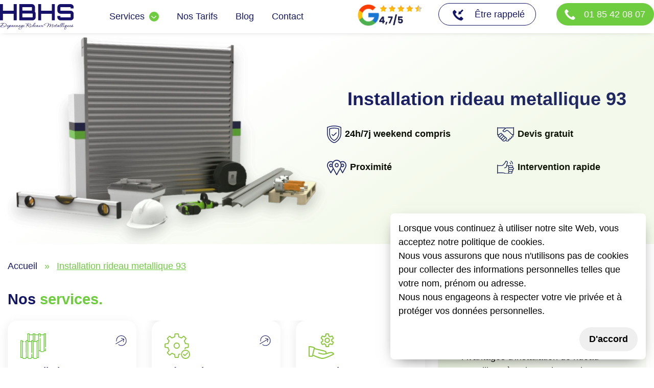

--- FILE ---
content_type: text/html; charset=UTF-8
request_url: https://www.rideaux-metalliques.paris/installation-rideau-metallique-seine-saint-denis-93/
body_size: 16607
content:

<!DOCTYPE html>
<html lang="fr">
	<head>
		<!-- Required meta tags -->
		<meta charset="utf-8">
		<meta name="viewport" content="width=device-width, initial-scale=1">

		
			
<meta name="robots" content="index , follow , max-snippet:-1, max-image-preview:large, max-video-preview:-1"/>
									<title>Installation rideau metallique 93 - Serrurier 93</title>
	<meta name="description" content="Installation rideau metallique 93 ☎ 01 85 42 08 07 ➽ Artisan serrurier ➽ Pose et Ouverture de rideau métallique dans le 93➽ Devis gratuit"/>
	<meta name="title" content="Installation rideau metallique 93 - Serrurier 93"/>
	<link rel="canonical" href="https://www.rideaux-metalliques.paris/installation-rideau-metallique-seine-saint-denis-93/"/>
	<meta property="og:locale" content="fr_FR"/>
	<meta property="og:type" content="article"/>
	<meta property="og:title" content="Installation rideau metallique 93 - Serrurier 93"/>
	<meta property="og:description" content="Installation rideau metallique 93 ☎ 01 85 42 08 07 ➽ Artisan serrurier ➽ Pose et Ouverture de rideau métallique dans le 93➽ Devis gratuit"/>
	<meta property="og:url" content="https://www.rideaux-metalliques.paris/installation-rideau-metallique-seine-saint-denis-93/"/>
	<meta property="og:site_name" content="HBHS METAL PARIS"/>
			<meta property="og:image" content="https://www.rideaux-metalliques.paris/build/images/"/>
		<meta property="og:image:width" content="771"/>
	<meta property="og:image:height" content="247"/>

						<link rel="icon" href="https://www.rideaux-metalliques.paris/favicon.ico"> 

		<link rel="preconnect" href="https://fonts.googleapis.com">
		<link rel="preconnect" href="https://fonts.gstatic.com" crossorigin>

										<link rel="preload" href="/build/global-front.8a5c0052.css" as="style"/>
				<link rel="stylesheet" href="/build/global-front.8a5c0052.css"/>
					
	<link rel="stylesheet" href="/build/default-page.2497124d.css">

		<meta name="msvalidate.01" content="877829596B6F241B927494EEFD74612C"/>

	</head>
	<body>
					<header class="main-header header-style-two ">
				<div class="header-top">
			<div class="header-content">
				<div class="header-top__left">
					<a href="https://www.rideaux-metalliques.paris/" title="Dépannage Réparation Et Fabricant De Rideaux Et Grilles Métalliques">
																		<img data-src="/build/images/2024/01/65956aa5e335d.svg" height=0 width=0 src="/build/images/2024/01/65956aa5e335d.svg" alt="logo">
					</a>
				</div>
				<div class="header-top__center">
					<div class="header-contact-info">
						<div class="collapse navbar-collapse show clearfix" id="navbarSupportedContent">
							        <ul class=" niv1  navigation clearfix "   id="menu-menu_1">
                                            <li  class=" nav1  has-children" >
                <a href="#" ><span>Services</span></a>
                                    <div class="children-section d-flex   dropdown_menu ">
                                                                                
    <div class="menu-body w-70 default"> 
        <ul>
                                            <li  class=" ">
                    <a href="/installation-rideau-metallique-paris/"  class="">Installation</a>
                                    </li>
                                            <li  class=" ">
                    <a href="/motorisation-de-rideau-metallique-a-paris-75/"  class="">Motorisation </a>
                                    </li>
                                            <li  class=" ">
                    <a href="/deblocage-rideau-metallique-paris/"  class="">Déblocage </a>
                                    </li>
                    </ul>
    </div>


                                            </div>
                            </li>
                                            <li  class=" nav1 " >
                <a href="/prix-rideau-metallique/" ><span>Nos tarifs</span></a>
                            </li>
                                            <li  class=" nav1 " >
                <a href="https://www.rideaux-metalliques.paris/blog/" ><span>Blog</span></a>
                            </li>
                                            <li  class=" nav1 " >
                <a href="/contact/" ><span>contact</span></a>
                            </li>
            </ul>

						</div>
					</div>
				</div>
				<div class="header-top__right">
											<a href="https://www.google.com/maps/place/?cid=14555292365492619796" target="_blank"><img class="avis" data-src="/build/images/avis-header.svg" src="/build/images/avis-header.svg" alt="Avis HBHS" fetchpriority="high"></a>
										<button class="menu-cta-secondary" id="menu-cta-callback">
						<img class="default " src="/build/images/etre-rappele-blue.svg" width="32" height="32" alt="etre rappele">
						<img class="hidden " src="/build/images/etre-rappele.svg" width="32" height="32" alt="etre rappele">
						<span>Être rappelé</span>
					</button>
					<a class="menu-cta" href="tel:0185420807">
						<img src="/build/images/phone-blanc.svg" width="21" height="21" alt="appeler nous">
						<span>01 85 42 08 07</span>
					</a>
				</div>
			</div>
		</div>
	
	<div class="part">
			</div>
</header>

			<div class="content-body ">
									<div class="page-single page">
		
															

			<script type="application/ld+json"> {
			"@context":"https://schema.org",
			"@type":"FAQPage",
				"mainEntity":[{
					"@type":"Question",
					"name":"Qui sommes-nous ?",
					"acceptedAnswer":{
						"@type":"Answer",
						"text":"HBHS METAL sis à Seine Saint Denis (93) spécialisée dans l&#039;installation, la motorisation, la réparation et la fabrication des rideaux métalliques et volet roulant depuis de nombreuses années."}},
					{"@type":"Question",
						"name":"Comment retendre un ressort de rideau en métal à Seine Saint Denis (93) ?",
						"acceptedAnswer":{
							"@type":"Answer",
							"text":"Pour tendre ou retendre le rideau en métal, il faut faire pivoter l’axe dans le sens de la descente de la grille. En effectuant ce mouvement, vous allez faire tendre le ressort à l’intérieur. Il est conseillé de faire appel à un professionnel du métier sur 93 dans cette situations."}},
					{"@type":"Question",
					"name":"Comment fonctionne un rideau métallique à Seine Saint Denis (93) ?",
					"acceptedAnswer":{"@type":"Answer",
					"text":"Un rideau de fer est généralement constitué d&#039;un tablier qui coulisse dans des rails et s&#039;enroule autour d&#039;un axe d&#039;enroulement. L&#039;axe peut être équipé d&#039;un moteur électrique, ou actionné manuellement."}
				}]
			}
		</script>
	
									
			<script type="application/ld+json">
			{
				"@context": "https://schema.org",
				"@graph": [
					{
						"@type": "WebSite",
						"@id": "https://www.rideaux-metalliques.paris/#website",
						"url": "https://www.rideaux-metalliques.paris/",
						"name": "HBHS METAL"
					},
					{
						"@type": "HomeAndConstructionBusiness",
						"@id": "https://www.rideaux-metalliques.paris/#business",
						"name": "HBHS METAL",
						"legalName": "HBHS METAL",
						"url": "https://www.rideaux-metalliques.paris/",
						"logo": {
							"@type": "ImageObject",
							"url": "https://www.rideaux-metalliques.paris/build/images/2024/01/65956aa5e335d.svg"
						},
						"image": {
							"@type": "ImageObject",
							"url":
							"https://www.rideaux-metalliques.paris/build/images/2024/01/65956aa5e335d.svg",
							"width": "200",
							"height": "100"
						},
						"description": "HBHS METAL est votre spécialiste à Paris pour l'installation, la réparation et le dépannage de rideaux métalliques. Nous offrons un service d'urgence 24/7 pour professionnels et particuliers en Île-de-France.",
						"telephone": "+33185420807",
						"email": "contact@hbhs.fr",
						"address": {
							"@type": "PostalAddress",
							"streetAddress": "10 rue Alexandre Dumas",
							"addressLocality": "Paris",
							"addressRegion": "Île-de-France",
							"postalCode": "75011",
							"addressCountry": "FR"
						},
						"geo": {
							"@type": "GeoCoordinates",
							"latitude": 48.85293110,
							"longitude": 2.38986400
						},
						"hasMap": "https://www.google.com/maps/place/?cid=14555292365492619796",
						"openingHoursSpecification": {
							"@type": "OpeningHoursSpecification",
							"dayOfWeek": ["Monday", "Tuesday", "Wednesday", "Thursday", "Friday", "Saturday","Sunday"],
							"opens": "00:00",
							"closes": "23:59"
						},
						"paymentAccepted": ["Cash", "Credit Card", "Debit", "eTransfer"],
						"priceRange": "€€",
						"sameAs": [
							"https://www.linkedin.com/company/hbhs-metal/",
							"https://www.youtube.com/@hbhsmetalparis3470",
							"https://www.facebook.com/hbhs.rideauxmetalliquesParis/"
						],
						"aggregateRating": {
							"@type": "AggregateRating",
							"ratingValue": "4.8",
							"reviewCount": "259"
						},
						"review": [
							{
								"@type": "Review",
								"author": { "@type": "Person", "name": "Stéphane G." },
								"reviewRating": { "@type": "Rating", "ratingValue": "5" },
								"reviewBody": "Le rideau métallique de ma boutique était bloqué en pleine nuit. Leurréactivité a été incroyable, un technicien est intervenu en 20 minutes pour un dépannage d'urgence. Un vrai soulagement !",
								"datePublished": "2025-05-10"
							},
							{
								"@type": "Review",
								"author": { "@type": "Person", "name": "Céline Dubois" },
								"reviewRating": { "@type": "Rating", "ratingValue": "5" },
								"reviewBody": "Après des problèmes récurrents avec mon ancien moteur, j'ai fait appel à HBHS METAL. Leur technicien a posé un diagnostic précis que personne n'avait vu avant.On sent tout de suite leur expertise.",
								"datePublished": "2025-04-28"
							}
						]
					},
					{
						"@type": "Service",
						"name": "Installation rideau metallique 93",
						"description": "Installation rideau metallique 93 ☎ 01 85 42 08 07 ➽ Artisan serrurier ➽ Pose et Ouverture de rideau métallique dans le 93➽ Devis gratuit",
						"serviceType": "Installation rideau metallique 93",
						"@id": "https://www.rideaux-metalliques.paris/installation-rideau-metallique-seine-saint-denis-93/#service",
						"provider": {
							"@id": "https://www.rideaux-metalliques.paris/#business"
						},
						"areaServed": {
							"@type": "AdministrativeArea",
							"name": "Île-de-France"
						},
						"offers": {
							"@type": "Offer",
							"priceCurrency": "EUR",
							"price": "149"
						}
					},
					{
						"@type":"BreadcrumbList",
						"@id":"https://www.rideaux-metalliques.paris/installation-rideau-metallique-seine-saint-denis-93/#breadcrumb",
						"itemListElement":[
							{
								"@type":"ListItem",
								"position":1,
								"name":"Accueil",
								"item": "https://www.rideaux-metalliques.paris/"
							},
							{	"@type":"ListItem",
								"position":2,
								"name":"Installation rideau metallique 93",
								"item":"https://www.rideaux-metalliques.paris/installation-rideau-metallique-seine-saint-denis-93/"

							}	
						]
					}
				]
			}
			</script>
			

		
	
					
					

		<div class="header-single-page">
			<div class="container header-single-page-content">
																									
					<div class="image-wrapper lazy">
												<img class="lazy" data-src="/build/webp/slide-page-service-hbhs-new.webp" src="/build/webp/slide-page-service-hbhs-new.webp" fetchpriority="high" alt="Image Installation rideau metallique 93" height=416 width=630>
					</div>
								<div class="title-wrapper">
					<h1>Installation rideau metallique 93</h1>
										<div class="info-site">
						<p class="dispo"><img src="/build/images/dispo.svg" width="35" height="35" alt="hbhs">24h/7j weekend compris</p>
						<p class="proxemite"><img src="/build/images/proximite.svg" width="45" height="30" alt="hbhs">Proximité</p>
						<p class="devis"><img src="/build/images/devis.svg" width="40" height="29" alt="hbhs">Devis gratuit</p>
						<p class="devis"><img src="/build/images/inter.svg" width="33" height="26" alt="hbhs">Intervention rapide</p>
					</div>
				</div>
			</div>
		</div>
		<div class="page-single-content">
			<div class="container">
									<div class="breadcrumbs-container">
						<ul>
							<li class="first">
								<a href="https://www.rideaux-metalliques.paris/">Accueil</a>
							</li>
							<li class="last">
								<span>Installation rideau metallique 93</span>
							</li>
						</ul>
					</div>
													<div class="page-single-text">
					<div class="content">
						<div class="assurance-block">
							<h2>
								<span>Nos
								</span>
								services.
							</h2>
							<div class="assurance-block-content">
								<a href="https://www.rideaux-metalliques.paris/installation-rideau-metallique-paris/" class="item-assurance">
									<div class="block-nav">
										<img src="/build/images/flechblue.svg" class=" default" alt="HBHS" height="30" width="31">
										<img src="/build/images/flechblanc.svg" class=" hover" alt="HBHS" height="30" width="31">
									</div>
									<img src="/build/images/installation-v.svg" class=" default" alt="HBHS" height="50" width="50">
									<img src="/build/images/installation-b.svg" class=" hover" alt="HBHS" height="50" width="50">
									<h3 class="titre-assurance">Installation</h3>
									<p class="text-assurance">Pose et montage aux normes.</p>
								</a>
								<a href="https://www.rideaux-metalliques.paris/reparation-rideau-metallique-paris/" class="item-assurance">
									<div class="block-nav">
										<img src="/build/images/flechblue.svg" class=" default" alt="HBHS" height="30" width="31">
										<img src="/build/images/flechblanc.svg" class=" hover" alt="HBHS" height="30" width="31">
									</div>
									<img src="/build/images/reparation-v.svg" class="default" alt="HBHS" height="50" width="50">
									<img src="/build/images/reparation-b.svg" class="hover" alt="HBHS" height="50" width="50">
									<h3 class="titre-assurance">Réparation</h3>
									<p class="text-assurance">Remise en état rapide de rideau.</p>
								</a>
								<a href="https://www.rideaux-metalliques.paris/entretien-rideau-metallique-paris/" class="item-assurance">
									<div class="block-nav">
										<img src="/build/images/flechblue.svg" class=" default" alt="HBHS" height="30" width="31">
										<img src="/build/images/flechblanc.svg" class=" hover" alt="HBHS" height="30" width="31">
									</div>
									<img src="/build/images/entretien-v.svg" class="default" alt="HBHS" height="50" width="50">
									<img src="/build/images/entretien-b.svg" class="hover" alt="HBHS" height="50" width="50">
									<h3 class="titre-assurance">Entretien</h3>
									<p class="text-assurance">Maintenance préventive de rideau.</p>
								</a>
							</div>
						</div>
						<div class="content-post">
																									<div class="content-modal">
    <p><span>Optez pour l</span>&rsquo;installation d&rsquo;un rideau metallique &agrave; Seine Saint Denis 93<span>pour</span>renforcer votre s&eacute;curisation<span>. Vous &ecirc;tes constamment &agrave; la recherche d&rsquo;une </span>s&eacute;curit&eacute; optimale pour votre commerce<span> ? Un </span>rideau de fer<span> s&rsquo;av&egrave;re &ecirc;tre une solution id&eacute;ale pour </span>prot&eacute;ger vos locaux<span> contre les </span>tentatives d&rsquo;effraction<span>.</span></p>
</div>
																																			<div class="content-modal">
    <h2 id="mcetoc_1fthtleqf0"><strong>Avantages d'installation de rideau metallique </strong>&agrave; Seine Saint Denis 93</h2>
<p>La <strong>s&eacute;curisation de vos biens </strong>est notre mission ! <strong>HBHS</strong> assure l&rsquo;<strong>installation de vos &eacute;quipements de</strong> <strong class="d2b">fermetures de locaux</strong>. En effet, la <strong>pose de rideau en m&eacute;tal</strong> n&eacute;cessite l&rsquo;expertise d'un <strong>serrurier 93</strong> dot&eacute; d&rsquo;une connaissance approfondie et une l'exp&eacute;rience n&eacute;cessaire. Ainsi, nous sommes disponibles 24h/7 aussi les<strong> jours f&eacute;ri&eacute;s</strong> pour un <strong>service de qualit&eacute;</strong> au <strong>meilleur prix</strong>. En effet, le <strong>rideau de protection</strong> est le moyen l'id&eacute;al pour<strong> prot&eacute;ger votre commerce</strong>, pour cela nous vous proposons<strong> les solutions les plus adapt&eacute;s &agrave; vos besoins et exigences</strong>.</p>
<p><span><strong>Reconnus et appr&eacute;ci&eacute;s</strong>, pour les<strong> particuliers et professionnels</strong> <strong>sur Seine Saint Denis</strong>, b&eacute;n&eacute;ficier d&rsquo;un mat&eacute;riel optimis&eacute; du point de vue s&eacute;curitaire. Ainsi, il faut souscrire &agrave; un <a href="https://www.rideaux-metalliques.paris/contrat-de-maintenance-rideau-metallique/">contrat d'assurance</a> afin de garantir les<strong> r&eacute;parations de vos locaux en cas de dommages</strong>. Par cons&eacute;quence, cette assurance vous couvre ainsi vous assure un vrai remboursement. </span></p>
<h3 id="mcetoc_1fthsqgls1">Un rideau m&eacute;tallique pour prot&eacute;ger vos commerces &agrave; Seine Saint Denis </h3>
<p><span style="font-weight: 400;">Si vous envisagez de <strong>prot&eacute;ger la devanture de votre magasin ou la vitrine de votre boutique &agrave; </strong></span>Seine Saint Denis<span style="font-weight: 400;">, l&rsquo;</span>installation d&rsquo;un rideau metallique<span style="font-weight: 400;"><strong> 93</strong> semble &ecirc;tre une solution id&eacute;ale.</span></p>
<p><span style="font-weight: 400;">En effet, gr&acirc;ce &agrave; leur constitution blind&eacute;e, les </span>rideaux et grilles m&eacute;talliques<span style="font-weight: 400;"> limitent les tentatives d&rsquo;effraction et rendent l&rsquo;acc&egrave;s de cambrioleurs difficile.  </span></p>
</div>
																																			<div class="content-modal">
    <p><img alt="Installation rideau metallique Seine Saint Denis" src="https://www.rideaux-metalliques.paris/build/images/2022/03/63e108469982b.jpg" height="450" width="338"></p>


</div>
																																			<div class="content-modal">
    <h3 id="mcetoc_1fthsqt0j0">Un rideau en m&eacute;tal bien adapt&eacute; &agrave; vos devantures </h3>
<p><span style="font-weight: 400;">R&eacute;sistants et solides, les </span>rideaux m&eacute;talliques<span style="font-weight: 400;"> s&rsquo;adaptent &agrave; tous les types d&rsquo;ouverture. Bref, facile et simple &agrave; installer, un </span>rideau en m&eacute;tal<span style="font-weight: 400;"> peut se poser m&ecirc;me dans les magasins, les garages et les entrep&ocirc;ts. Bien &eacute;videmment, ce dispositif garantit la <strong>s&eacute;curit&eacute; de vos entr&eacute;es et de vos produits</strong>. </span></p>
<h3 id="mcetoc_1fthsqt0j1">Une grille m&eacute;tallique pour embellir votre fa&ccedil;ade </h3>
<p><span style="font-weight: 400;">Attractives et design, les </span>grilles m&eacute;talliques<span style="font-weight: 400;"> apportent une touche personnalis&eacute;e &agrave; votre magasin. En un mot, con&ccedil;us en diff&eacute;rents mod&egrave;les, les <strong>rideaux de fer</strong> ajoutent une touche esth&eacute;tique &agrave; vos locaux commerciaux. En outre, ils mettent en valeur vos vitrines. </span></p>
</div>
																																			<div class="content-modal">
    <h2 id="mcetoc_1fthsrbrg0"><strong>Quel type de rideau m&eacute;tallique faut-il installer ? </strong></h2>
<p><span style="font-weight: 400;">Vous envisagez d&rsquo;</span>installer un rideau metallique<span style="font-weight: 400;"> pour votre </span>garage<span style="font-weight: 400;"> ou pour vos locaux commerciaux. N&rsquo;h&eacute;sitez pas &agrave; contacter nos </span>sp&eacute;cialistes de rideau metallique &agrave; Seine Saint Denis 93<span style="font-weight: 400;">. &Eacute;videmment, nos <strong>experts serruriers</strong> se chargent de r&eacute;aliser l&rsquo;</span>installation<strong> de votre </strong>grille<strong> et </strong>rideau m&eacute;tallique <span style="font-weight: 400;">dans les <a href="https://normalisation.afnor.org/thematiques/portes-automatiques-de-garage/" target="_blank" rel="noopener"><strong>normes de s&eacute;curit&eacute;</strong></a>. Donc, vous donc l&rsquo;embarras du choix et vous serez &agrave; la fois satisfait et rassur&eacute;! Car les <strong>rideaux de protection</strong> sont de tous les budgets et pour chaque niveau de <strong>s&eacute;curit&eacute;</strong>.</span></p>
<p><span style="font-weight: 400;">Sur le march&eacute;, il existe diff&eacute;rents<strong> types de rideaux m&eacute;talliques</strong> dont vous pouvez le meilleur choix :</span></p>
</div>
																																			<div class="modele-devis-gratuit">
	<a  target="_blank"  href="/contact/" titre="




Devis  100%  gratuit &amp; personnalisé 

" class="btncss" role="button">
		<span>




Devis  100%  gratuit &amp; personnalisé 

</span>
	</a>
</div>


																																			<div class="content-modal">
    <h3 id="mcetoc_1fthsrp3n0">Le rideau m&eacute;tallique &agrave; lames pleines </h3>
<p><span style="font-weight: 400;">Les </span>rideaux m&eacute;talliques &agrave; lames pleines<span style="font-weight: 400;"> repr&eacute;sentent une<strong> s&eacute;curit&eacute; maximale </strong>et une<strong> protection totale pour les endroits commerciaux</strong>, notamment les magasins, les boutiques et les entrep&ocirc;ts. Ainsi, leur principal avantage est la <strong>protection compl&egrave;te de la vitrine expos&eacute;e</strong>, mais aussi une r&eacute;sistance aux jets d&rsquo;objets divers. En revanche, ce dispositif peut masquer la vue des produits expos&eacute;s en vitrine.</span></p>
<p><span style="font-weight: 400;">Ces dispositifs sont r&eacute;alis&eacute;s sur mesure et peuvent aussi &ecirc;tre <strong>rideaux m&eacute;talliques motoris&eacute;s</strong> ou bien <strong>rideaux de fer </strong><strong>manuels</strong>.</span></p>
<h3 id="mcetoc_1fthsrp3n1">Le rideau m&eacute;tallique &agrave; lames micro-perfor&eacute;es </h3>
<p><span style="font-weight: 400;">Les </span>rideaux m&eacute;talliques &agrave; lames micro-perfor&eacute;es<span style="font-weight: 400;"> permettent essentiellement de pr&eacute;senter la vitrine et de laisser les regards p&eacute;n&eacute;trer dans les magasins ou les commerces.</span></p>
<p><span style="font-weight: 400;">Ainsi, cette visibilit&eacute; est assur&eacute;e gr&acirc;ce au petits trous perfor&eacute;s qu&rsquo;il comporte dans les lames. En plus, ce mod&egrave;le ajoute une touche esth&eacute;tique &agrave; votre local. </span></p>
<h3 id="mcetoc_1fthsrp3n2">Le rideau m&eacute;tallique &agrave; tubes ondul&eacute;s</h3>
<p><span style="font-weight: 400;">Si vous avez une grande boutique avec une importante devanture, la </span>grille Cobra <span style="font-weight: 400;">est le mod&egrave;le qu&rsquo;il vaut faut. &Eacute;videmment, ce type de rideau assure une visibilit&eacute; optimale de vos produits expos&eacute;s dans votre boutique. </span></p>
</div>
																																			<div class="content-modal">
    <p><img alt="Pose de rideau de fer sur 93" src="https://www.rideaux-metalliques.paris/build/images/2022/03/63e1084792432.png" height="450" width="800"></p>


</div>
																																			<div class="content-modal">
    <h2 id="mcetoc_1fthssa4m0"><span style="font-weight: 400;"><strong>HBHS : Le sp&eacute;cialiste d&rsquo;installation de rideau metallique &agrave; Seine Saint Denis</strong> </span></h2>
<p><span style="font-weight: 400;">Avec le nombre croissant de tentatives d&rsquo;effraction, de vols, et de d&eacute;gradations sur Seine Saint Denis et &agrave; ses alentours! Notre &eacute;quipe se tient disponible &agrave; intervenir &agrave; tout moment pour <strong>prot&eacute;ger votre commerce</strong> et vous <strong>assurez une vie s&eacute;curis&eacute;e</strong>. Bref, chez notre <strong>entreprise HBHS</strong>, vous aurez des <strong>artisans serruriers experts</strong> dans le domaine qui seront toujours pr&eacute;sents pour la </span>cr&eacute;ation sure mesure<span style="font-weight: 400;">, passant par l&rsquo;</span>installation<span style="font-weight: 400;"> jusqu&rsquo;&agrave; la </span><a href="https://www.rideaux-metalliques.paris/motorisation-rideau-metallique-93/" target="_blank" rel="noopener">motorisation de rideau m&eacute;tallique 93</a><span style="font-weight: 400;">. </span></p>
<p><span style="font-weight: 400;">Ainsi, nous vous proposons un service apr&egrave;s vente et une garantie sur l&rsquo;</span>installation<span style="font-weight: 400;"> et la <a href="https://www.rideaux-metalliques.paris/reparation-rideau-metallique-93/" target="_blank" rel="noopener"><strong>r&eacute;paration de rideau de fer 93</strong></a></span><span style="font-weight: 400;">. Alors, pour b&eacute;n&eacute;ficier d&rsquo;un travail soign&eacute;, vous n'aurez plus qu'&agrave; contacter nos </span>sp&eacute;cialistes de rideau metallique &agrave; Seine Saint Denis<span style="font-weight: 400;"> afin que l&rsquo;</span>installation<span style="font-weight: 400;"> puisse &ecirc;tre accomplie dans les plus brefs d&eacute;lais et &agrave; des tarifs raisonnables. En outre, soucieuse de votre confort, la <strong>soci&eacute;t&eacute; HBHS</strong> propose des <strong>solutions imm&eacute;diates et efficaces</strong>. Nous sommes disponibles <strong>24h/7</strong> et les <strong>jours f&eacute;ri&eacute;s</strong> pour r&eacute;pondre &agrave; vos besoins. N&rsquo;h&eacute;sitez pas donc &agrave; nous contacter !</span></p>
</div>
																																			<div class="call-us-model style-one">
	<div class="content-wrapper">
		<div class="content-alignment-wrapper">
			<div class="cta-title">
				Service d'installation de rideau métallique à Seine Saint Denis (93)
			</div>
			<a class="button" href="tel:0185420807">
				Appelez-nous
			</a>
		</div>
	</div>

	<div class="image-wrapper">
		<img class="lazy graphic" data-src="/build/webp/call-us-style-1.webp" src="/build/webp/call-us-style-1.webp" alt="HBHS METAL">
	</div>
</div>

																																			<div class="content-modal">
    <h2 id="mcetoc_1fthssnq40"><strong>Fabrication de rideau metallique &agrave; Seine Saint Denis 93</strong></h2>
<p><span style="font-weight: 400;">Pour satisfaire vos besoins, la <strong>soci&eacute;t&eacute; HBHS</strong> met &agrave; votre disposition la</span> cr&eacute;ation sur mesure <span style="font-weight: 400;">de votre </span>rideau m&eacute;tallique d&eacute;sir&eacute;<span style="font-weight: 400;">. Bref, afin de faire une </span>installation sur mesure<span style="font-weight: 400;">, notre </span>serrurier Seine Saint Denis 93<span style="font-weight: 400;"> proc&egrave;de &agrave; prendre toutes les dimensions n&eacute;cessaires avec pr&eacute;cision. Aussi, il vous propose un large choix de rideaux m&eacute;talliques solides et attractifs. </span></p>
<p><span style="font-weight: 400;">Alliant comp&eacute;tence et qualification, nos artisans sont sp&eacute;cialis&eacute;s dans l&rsquo;</span>installation de tous <a href="https://www.rideaux-metalliques.paris/blog/les-differents-types-de-rideaux-metallique-et-de-grilles-de-fer/" target="_blank" rel="noopener">types de rideaux m&eacute;talliques</a><span style="font-weight: 400;">. </span></p>
</div>
																																			<div class="content-modal">
    <h2 id="mcetoc_1fthst6980">Comment installer un rideau metallique ? </h2>
<p><span style="font-weight: 400;">Dans ce qui suit, nous vous pr&eacute;sentons les diff&eacute;rents <strong>&eacute;tapes d&rsquo;installation de rideau m&eacute;tallique</strong> :</span></p>

<li style="font-weight: 400;" aria-level="1"><span style="font-weight: 400;">Il faut commencer par la<strong> disposition des coulisses</strong> afin de faciliter le glissement du rideau vers les deux extr&eacute;mit&eacute;s. </span></li>
<li style="font-weight: 400;" aria-level="1"><span style="font-weight: 400;">La <strong>fixation des coulisses</strong> moyennant des plaques chevill&eacute;es et la disposition parall&egrave;le des rails.</span></li>
<li style="font-weight: 400;" aria-level="1"><span style="font-weight: 400;">La <strong>mise en place de l&rsquo;axe d'enroulement</strong> &agrave; l&rsquo;int&eacute;rieur des supports utilis&eacute;s lors de la rotation.</span></li>
<li style="font-weight: 400;" aria-level="1"><span style="font-weight: 400;">La<strong> fixation de tout le syst&egrave;me par des boulons</strong>.</span></li>
<li style="font-weight: 400;" aria-level="1"><span style="font-weight: 400;">La <strong>mise en place du tablier</strong> en v&eacute;rifiant le bon enroulement dans l&rsquo;axe et la bonne disposition du bandeau dans les rails. </span></li>
<li style="font-weight: 400;" aria-level="1"><span style="font-weight: 400;">Apr&egrave;s l&rsquo;installation, examinez le bon fonctionnement de votre rideau m&eacute;tallique.</span></li>
</div>
																																			<div class="content-modal">
    <iframe title="Installation grille m&eacute;tallique" width="500" height="281" frameborder="0" allow="accelerometer; autoplay; clipboard-write; encrypted-media; gyroscope; picture-in-picture" allowfullscreen class=" lazy" data-src="https://www.youtube.com/embed/K1CkPbo2nJE?feature=oembed"></iframe>

</div>
																																			<div class="content-modal">
    <h2 id="mcetoc_1fthstmj40">Un rideau m&eacute;tallique bloqu&eacute; ? Que faire ? </h2>
<p><span style="font-weight: 400;">Nos <strong>artisans serruriers</strong> interviennent rapidement pour vos travaux de </span><a href="https://www.rideaux-metalliques.paris/depannage-rideau-metallique-93/" target="_blank" rel="noopener">depannage de rideau metallique &agrave; Seine Saint Denis</a><span style="font-weight: 400;">. Bref, nous sommes disponibles les weekends et les jours f&eacute;ri&eacute;s pour r&eacute;pondre &agrave; toutes vos demandes. </span></p>
<h2 id="mcetoc_1fthstmj41">Comment trouver un bon serrurier &agrave; Seine Saint Denis ? </h2>
<p><span style="font-weight: 400;">La soci&eacute;t&eacute; <strong>HBHS</strong> dispose d&rsquo;un r&eacute;seau de proximit&eacute; de serruriers rapides pour &ecirc;tre toujours proche de chez-vous. En effet, nos<strong> techniciens m&eacute;talliers </strong>qualifi&eacute;s interviennent &eacute;galement dans toutes les villes du d&eacute;partement de </span>Seine Saint Denis<span style="font-weight: 400;"> pour vous accompagner dans vos projets d&rsquo;</span>installation de rideau metallique 93<span style="font-weight: 400;">. </span></p>
<p><span style="font-weight: 400;">Alliant comp&eacute;tence et professionnalisme, nos <strong>artisans de <a href="https://www.rideaux-metalliques.paris/deblocage-rideau-metallique-93/" target="_blank" rel="noopener">d&eacute;blocage de rideau de fer 93</a></strong> interviennent autour de chez vous dans les plus <strong>brefs d&eacute;lais</strong> pour r&eacute;pondre &agrave; toutes vos demandes.</span></p>
</div>
																																			<div class="content-modal">
    <h2 id="mcetoc_1fthsukr70">D&eacute;couvrez nos derni&egrave;res interventions &agrave; Seine Saint Denis : </h2>
<ul>
<li><a href="https://www.rideaux-metalliques.paris/installation-rideau-metallique-aubervilliers-93300/">Installation Rideau Metallique Aubervilliers (93300)</a></li>
<li><a href="https://www.rideaux-metalliques.paris/installation-rideau-metallique-aulnay-sous-bois-93600/">Installation Rideau Metallique Aulnay Sous Bois (93600)</a></li>
<li><a href="https://www.rideaux-metalliques.paris/installation-rideau-metallique-bagnolet-93170/">Installation Rideau Metallique Bagnolet (93170)</a></li>
<li><a href="https://www.rideaux-metalliques.paris/installation-rideau-metallique-bondy-93140/">Installation Rideau Metallique Bondy (93140)</a></li>
<li><a href="https://www.rideaux-metalliques.paris/installation-rideau-metallique-a-clichy-sous-bois-93390/">Installation Rideau Metallique Clichy Sous Bois (93390)</a></li>
<li><a href="https://www.rideaux-metalliques.paris/installation-rideau-metallique-drancy-93700/">Installation Rideau Metallique Drancy (93700)</a></li>
<li><a href="https://www.rideaux-metalliques.paris/installation-rideau-metallique-dugny-93440/">Installation Rideau Metallique Dugny (93440)</a></li>
<li><a href="https://www.rideaux-metalliques.paris/installation-rideau-metallique-epinay-sur-seine-93800/">Installation Rideau M&eacute;tallique &Eacute;pinay Sur Seine (93800)</a></li>
<li><a href="https://www.rideaux-metalliques.paris/installation-rideau-metallique-gagny-93220/">Installation Rideau Metallique Gagny (93220)</a></li>
<li><a href="https://www.rideaux-metalliques.paris/installation-rideau-metallique-gournay-sur-marne-93460/">Installation Rideau Metallique Gournay Sur Marne (93460)</a></li>
<li><a href="https://www.rideaux-metalliques.paris/installation-de-rideau-metallique-la-courneuve/">Installation Rideau Metallique La Courneuve (93120)</a></li>
<li><a href="https://www.rideaux-metalliques.paris/installation-rideau-metallique-le-bourget-93350/">Installation Rideau Metallique Le Bourget (93350)</a></li>
<li><a href="https://www.rideaux-metalliques.paris/installation-rideau-metallique-le-pre-saint-gervais-93310/">Installation Rideau Metallique Le Pr&eacute; Saint Gervais (93310)</a></li>
<li><a href="https://www.rideaux-metalliques.paris/installation-rideau-metallique-le-raincy-93340/">Installation Rideau Metallique Le Raincy (93340)</a></li>
<li><a href="https://www.rideaux-metalliques.paris/installation-rideau-metallique-les-lilas/">Installation Rideau Metallique Les Lilas (93260)</a></li>
<li><a href="https://www.rideaux-metalliques.paris/installation-rideau-metallique-livry-gargan-93190/">Installation Rideau Metallique Livry Gargan (93190)</a></li>
<li><a href="https://www.rideaux-metalliques.paris/installation-rideau-metallique-montfermeil-93370/">Installation Rideau Metallique Montfermeil (93370)</a></li>
<li><a href="https://www.rideaux-metalliques.paris/installation-rideau-metallique-neuilly-plaisance-93360/">Installation Rideau M&eacute;tallique Neuilly Plaisance (93360)</a></li>
<li><a href="https://www.rideaux-metalliques.paris/installation-rideau-metallique-noisy-le-grand-93160/">Installation Rideau Metallique Noisy Le Grand (93160)</a></li>
<li><a href="https://www.rideaux-metalliques.paris/installation-rideau-metallique-noisy-le-sec-93130/">Installation Rideau M&eacute;tallique Noisy Le Sec (93130)</a></li>
<li><a href="https://www.rideaux-metalliques.paris/installation-rideau-metallique-pantin-93500/">Installation Rideau Metallique Pantin (93500)</a></li>
<li><a href="https://www.rideaux-metalliques.paris/installation-rideau-metallique-pierrefitte-sur-seine-93380/">Installation Rideau Metallique Pierrefitte Sur Seine (93380)</a></li>
<li><a href="https://www.rideaux-metalliques.paris/installation-rideau-metallique-romainville-93230/">Installation Rideau Metallique Romainville (93230)</a></li>
<li><a href="https://www.rideaux-metalliques.paris/installation-rideau-metallique-rosny-sous-bois-93110/">Installation Rideau Metallique Rosny Sous Bois (93110)</a></li>
<li><a href="https://www.rideaux-metalliques.paris/installation-rideau-metallique-saint-denis-93200/">Installation Rideau M&eacute;tallique Saint Denis (93200)</a></li>
<li><a href="https://www.rideaux-metalliques.paris/installation-rideau-metallique-saint-ouen-93400/">Installation Rideau Metallique Saint Ouen (93400)</a></li>
<li><a href="https://www.rideaux-metalliques.paris/installation-rideau-metallique-sevran-93270/">Installation Rideau Metallique Sevran (93270)</a></li>
<li><a href="https://www.rideaux-metalliques.paris/installation-rideau-metallique-stains-93240/">Installation Rideau Metallique Stains (93240)</a></li>
<li><a href="https://www.rideaux-metalliques.paris/installation-rideau-metallique-tremblay-en-france-93290/">Installation Rideau Metallique Tremblay En France (93290)</a></li>
<li><a href="https://www.rideaux-metalliques.paris/installation-rideau-metallique-vaujours-93410/">Installation Rideau M&eacute;tallique Vaujours (93410)</a></li>
<li><a href="https://www.rideaux-metalliques.paris/installation-rideau-metallique-villepinte-93420/">Installation Rideau Metallique Villepinte (93420)</a></li>
<li><a href="https://www.rideaux-metalliques.paris/installation-rideau-metallique-villetaneuse-93430/">Installation Rideau Metallique Villetaneuse (93430)</a></li>
</ul>
</div>
																																			<div class="maillage-interne " >
	<div class="item-maillage-interne first">
		<a class="rounded-btn"  target="_blank"  href="https://www.rideaux-metalliques.paris/depannage-rideau-metallique-93/" title="Depannage rideau metallique 93">Depannage rideau metallique 93</a>
	</div>
	<div class="item-maillage-interne">
		<a class="rounded-btn"  target="_blank"  href="https://www.rideaux-metalliques.paris/reparation-rideau-metallique-93/" title="Réparation rideau métallique 93">Réparation rideau métallique 93</a>
	</div>
</div>

															</div>

												

	<div class="faq-wrapper">
				<h2>Questions fréquentes</h2>
		<div class="questions" id="blog-faq">
												<div class="card accordion-option" data-position="1">
						<div>
							<h3>
								Qui sommes-nous ?
							</h3>
							<div class="desc-wrapper">
								HBHS METAL sis à Seine Saint Denis (93) spécialisée dans l'installation, la motorisation, la réparation et la fabrication des rideaux métalliques et volet roulant depuis de nombreuses années.
							</div>
						</div>
						<div class="icon-holder">
							<img class=" collapsed" src="/build/images/acc-arrow-1.svg" alt="HBHS" width="22" height="21">
							<img class=" open" src="/build/images/acc-arrow-2.svg" alt="HBHS" width="22" height="21">
						</div>
					</div>
																<div class="card accordion-option" data-position="2">
						<div>
							<h3>
								Comment retendre un ressort de rideau en métal à Seine Saint Denis (93) ?
							</h3>
							<div class="desc-wrapper">
								Pour tendre ou retendre le rideau en métal, il faut faire pivoter l’axe dans le sens de la descente de la grille. En effectuant ce mouvement, vous allez faire tendre le ressort à l’intérieur. Il est conseillé de faire appel à un professionnel du métier sur 93 dans cette situations.
							</div>
						</div>
						<div class="icon-holder">
							<img class=" collapsed" src="/build/images/acc-arrow-1.svg" alt="HBHS" width="22" height="21">
							<img class=" open" src="/build/images/acc-arrow-2.svg" alt="HBHS" width="22" height="21">
						</div>
					</div>
																<div class="card accordion-option" data-position="3">
						<div>
							<h3>
								Comment fonctionne un rideau métallique à Seine Saint Denis (93) ?
							</h3>
							<div class="desc-wrapper">
								Un rideau de fer est généralement constitué d'un tablier qui coulisse dans des rails et s'enroule autour d'un axe d'enroulement. L'axe peut être équipé d'un moteur électrique, ou actionné manuellement.
							</div>
						</div>
						<div class="icon-holder">
							<img class=" collapsed" src="/build/images/acc-arrow-1.svg" alt="HBHS" width="22" height="21">
							<img class=" open" src="/build/images/acc-arrow-2.svg" alt="HBHS" width="22" height="21">
						</div>
					</div>
									</div>
	</div>

					</div>
											<div
							class="content">
														<div id="sidebar" class="summary">
								
<div class="summary-wrapper">
	<div class="summary-title">
				<p>Sommaire</p>
	</div>
			<div class="summary-content">
							<div class="summary-entry">
					<a class="h2" id="nos-services" href="#nos-services">Nos services</a>
				</div>
										<div class="summary-entry">
										<a class="h2" id="avantages-d-installation-de-rideau-metallique-seine-saint-denis-93" href="#avantages-d-installation-de-rideau-metallique-seine-saint-denis-93">Avantages d&#039;installation de rideau metallique à Seine Saint Denis 93</a>
											<div class="sub-entry">
																							<a class="h3" id="un-rideau-m-tallique-pour-prot-ger-vos-commerces-seine-saint-denis" href="#un-rideau-m-tallique-pour-prot-ger-vos-commerces-seine-saint-denis">Un rideau métallique pour protéger vos commerces à Seine Saint Denis </a>
																															<a class="h3" id="un-rideau-en-m-tal-bien-adapt-vos-devantures" href="#un-rideau-en-m-tal-bien-adapt-vos-devantures">Un rideau en métal bien adapté à vos devantures </a>
																															<a class="h3" id="une-grille-m-tallique-pour-embellir-votre-fa-ade" href="#une-grille-m-tallique-pour-embellir-votre-fa-ade">Une grille métallique pour embellir votre façade </a>
																					</div>
									</div>
							<div class="summary-entry">
										<a class="h2" id="quel-type-de-rideau-m-tallique-faut-il-installer-" href="#quel-type-de-rideau-m-tallique-faut-il-installer-">Quel type de rideau métallique faut-il installer ? </a>
											<div class="sub-entry">
																							<a class="h3" id="le-rideau-m-tallique-lames-pleines" href="#le-rideau-m-tallique-lames-pleines">Le rideau métallique à lames pleines </a>
																															<a class="h3" id="le-rideau-m-tallique-lames-micro-perfor-es" href="#le-rideau-m-tallique-lames-micro-perfor-es">Le rideau métallique à lames micro-perforées </a>
																															<a class="h3" id="le-rideau-m-tallique-tubes-ondul-s" href="#le-rideau-m-tallique-tubes-ondul-s">Le rideau métallique à tubes ondulés</a>
																					</div>
									</div>
							<div class="summary-entry">
										<a class="h2" id="hbhs-le-sp-cialiste-d-installation-de-rideau-metallique-seine-saint-denis" href="#hbhs-le-sp-cialiste-d-installation-de-rideau-metallique-seine-saint-denis">HBHS : Le spécialiste d’installation de rideau metallique à Seine Saint Denis </a>
									</div>
							<div class="summary-entry">
										<a class="h2" id="fabrication-de-rideau-metallique-seine-saint-denis-93" href="#fabrication-de-rideau-metallique-seine-saint-denis-93">Fabrication de rideau metallique à Seine Saint Denis 93</a>
									</div>
							<div class="summary-entry">
										<a class="h2" id="comment-installer-un-rideau-metallique-" href="#comment-installer-un-rideau-metallique-">Comment installer un rideau metallique ? </a>
									</div>
							<div class="summary-entry">
										<a class="h2" id="un-rideau-m-tallique-bloqu-que-faire-" href="#un-rideau-m-tallique-bloqu-que-faire-">Un rideau métallique bloqué ? Que faire ? </a>
									</div>
							<div class="summary-entry">
										<a class="h2" id="comment-trouver-un-bon-serrurier-seine-saint-denis-" href="#comment-trouver-un-bon-serrurier-seine-saint-denis-">Comment trouver un bon serrurier à Seine Saint Denis ? </a>
									</div>
							<div class="summary-entry">
										<a class="h2" id="d-couvrez-nos-derni-res-interventions-seine-saint-denis-" href="#d-couvrez-nos-derni-res-interventions-seine-saint-denis-">Découvrez nos dernières interventions à Seine Saint Denis : </a>
									</div>
										<div class="summary-entry">
					<a class="h2" id="questions-frequentes" href="#questions-frequentes">Questions fréquentes</a>
				</div>
					</div>
	</div>

							</div>
						</div>
									</div>
			</div>
		</div>
			</div>
			</div>
			<footer>
	<div class="footer-shape">
		<svg viewbox="0 0 1000 100" preserveaspectratio="none">
			<path class="elementor-shape-fill" d="M737.9,94.7L0,0v100h1000V0L737.9,94.7z"></path>
		</svg>
	</div>
	<div class="footer-top">
		<div class="container">
			<div class=" footer-content ">
				<div class="col-footer">
					<a class="logo" href="https://www.rideaux-metalliques.paris/" title="Dépannage Réparation Et Fabricant De Rideaux Et Grilles Métalliques">
																		<img class="logo-footer " src="/build/webp/2024/01/659fc34245253-thumb_media-100-35.webp" height=35 width=100 alt='HBHS'>
					</a>
					<p class="footer-text">
						Leader en dépannage de rideau métallique à Paris et île-de-France, nous délivrons un service rapide et professionnel à nos clients. Pour mettre fin à tous vos problèmes de rideau métallique, contactez-nous dès maintenant, nous dépêchons nos experts dans la demi-heure !
					</p>
					<div class="info">
						<div><img src="/build/images/position.svg" alt="position"><span>10, rue Alexandre Dumas, 75011 Paris</span>
						</div>
						<div><img src="/build/images/callcenter.svg" alt="appeler hbhs"><span>Ouverts 24h/7j, assistance immédiate.</span>
						</div>
					</div>
				</div>
									<div class="col-footer">
						<div class="col1">
							<p class="">Zones d'intervention</p>
							        <ul class=" niv1  ul-zone text-center galvji color-white "   id="menu-menu_3">
                                            <li  class=" nav1 " >
                <a href="https://www.rideaux-metalliques.paris/depannage-rideau-metallique-75/" ><span>Paris (du 1er au 20e arrondissement)</span></a>
                            </li>
                                            <li  class=" nav1 " >
                <a href="https://www.rideaux-metalliques.paris/depannage-rideau-metallique-91/" ><span> Essonne (91)</span></a>
                            </li>
                                            <li  class=" nav1 " >
                <a href="https://www.rideaux-metalliques.paris/depannage-rideau-metallique-92/" ><span> Hauts-de-Seine (92)</span></a>
                            </li>
                                            <li  class=" nav1 " >
                <a href="https://www.rideaux-metalliques.paris/depannage-rideau-metallique-77/" ><span> Seine-et-Marne (77)</span></a>
                            </li>
                                            <li  class=" nav1 " >
                <a href="https://www.rideaux-metalliques.paris/depannage-rideau-metallique-93/" ><span> Seine-Saint-Denis (93)</span></a>
                            </li>
                                            <li  class=" nav1 " >
                <a href="https://www.rideaux-metalliques.paris/rideau-metallique-val-doise-95/" ><span> Val-d&#039;Oise (95)</span></a>
                            </li>
                                            <li  class=" nav1 " >
                <a href="https://www.rideaux-metalliques.paris/depannage-rideau-metallique-94-val-de-marne/" ><span> Val-de-Marne (94)</span></a>
                            </li>
                                            <li  class=" nav1 " >
                <a href="https://www.rideaux-metalliques.paris/depannage-rideau-metallique-78/" ><span> Yvelines (78)</span></a>
                            </li>
            </ul>

						</div>
					</div>
								<div class="col-footer">
					<div class="col2">
													<p class="">Liens utiles</p>
							<ul>
								<li><a href="/qui-sommes-nous/">Qui sommes-nous ?</a></li>
								<li><a href="/plan-du-site/">Plan du site</a></li>
								<li><a href="/mentions-legales/">Mentions legales</a></li>
								<li><a href="/politique-de-confidentialite/">Politique de confidentialité</a></li>
								<li><a href="/blog/">Blog</a></li>
							</ul>
												<a href="https://www.google.com/maps/place/?cid=14555292365492619796" target="_blank">
	<img class="avis-google" alt="Avis Google" height="63" width="194" src="[data-uri]" loading="lazy">
</a>

					</div>

				</div>
			</div>
			<div class="footer-info">
									<div></div>
					<div class="contact">
						<button class="button" id="footer-cta-callback">
							<img src="/build/images/etre-rappele.svg" width="32" height="32" alt="etre rappele">
							<span>Être rappelé</span>
						</button>
					</div>
								<div class="suivez-nous">
					<p>Suivez-nous !</p>
					<ul class="reseaux-sociaux">
						<li class="youtube">
							<a aria-label="youtube" href="https://www.youtube.com/@hbhsmetalparis3470" target="_blank">
								<img src="/build/images/youtubehbhs.svg" width="19" height="14" alt="logo-youtube">
							</a>
						</li>
						<li class="facebook">
							<a aria-label="facebook" href="https://www.facebook.com/hbhs.rideauxmetalliquesParis/" target="_blank">
								<img src="/build/images/facebookhbhs.svg" width="12" height="22" alt="logo-facebook">
							</a>
						</li>
											</ul>
				</div>
			</div>
		</div>
	</div>
	<div class="footer-bottom">
		<p>Copyright © 2025 Tous droits réservés par HBHS Dépannage rideau métallique Paris	</p>
	</div>

</footer>

			<div id="callback-modal" class="modal-container">
	<div class="modal-content">
		<div class="modal-title">
			<div class="title">Rappel immédiat</div>
			<button class="modal-close-button" id="modal-close-button" aria-label="close button">
				<svg viewbox="0 0 24 24">
					<path d="M11.9997 10.5865L16.9495 5.63672L18.3637 7.05093L13.4139 12.0007L18.3637 16.9504L16.9495 18.3646L11.9997 13.4149L7.04996 18.3646L5.63574 16.9504L10.5855 12.0007L5.63574 7.05093L7.04996 5.63672L11.9997 10.5865Z" fill="currentColor"></path>
				</svg>
			</button>
		</div>
		<form class="callback-form" id="callback-form">
			<div class="">
				<label>Numéro de téléphone*</label>
				<input id="callback_contact_phone" class="form-input" maxlength="10" name="tel" type="tel" aria-label="callback contact phone">
				<p id="callback_contact_phone_error" class="d-none error-msg">Merci de saisir un numéro de téléphone valide (composé de 10 chiffres)</p>
			</div>
			<div class="">
				<label>Nom et Prénom*</label>
				<input id="callback_contact_name" class="form-input" type="text" aria-label="callback contact name">
				<p id="callback_contact_name_error" class="d-none error-msg">Merci de saisir votre nom</p>
			</div>
			<p>* Champs obligatoires</p>
			<button type="button" id="callback-send">Valider</button>
			<p>Nous vous remercions de votre confiance ! Nous restons à votre entière disposition pour répondre à vos besoins.</p>
		</form>
		<div class="callback-message hidden sucess" id="callback-success">
			<p>Vous serez contacté dans les plus brefs délais<br>Merci</p>
		</div>
		<div class="callback-message hidden error" id="callback-error">
			<p>Une erreur s'est produite.<br>Veuillez réessayer plus tard</p>
		</div>
		<button type="button" class="callback-close hidden" id="callback-close">Fermer</button>
	</div>
</div>

			<div class="cookies-popup hidden" id="cookies-popup">
	<p>
		Lorsque vous continuez à utiliser notre site Web, vous acceptez notre politique de cookies.
		<br>
		Nous vous assurons que nous n'utilisons pas de cookies pour collecter des informations personnelles telles que votre nom, prénom ou adresse.
		<br>
		Nous nous engageons à respecter votre vie privée et à protéger vos données personnelles.
	</p>
	<div class="buttons-wrapper">
		<button id="accept-cookies-button">D'accord</button>
	</div>
</div>

		
						 <script src="https://ajax.googleapis.com/ajax/libs/jquery/3.7.1/jquery.min.js"></script>
			<script src="/build/runtime.55be6bff.js" defer></script><script src="/build/global-front.950b5037.js" defer></script>
		
	<script src="/build/default-page.49034cd5.js" defer></script>
	</body>
</html>


--- FILE ---
content_type: text/css
request_url: https://www.rideaux-metalliques.paris/build/default-page.2497124d.css
body_size: 47258
content:
.breadcrumbs-container ul{padding:0}.breadcrumbs-container ul li{display:inline-block}.breadcrumbs-container ul li:not(.first):before{color:var(--blue100);content:"»";margin:0 9px}.breadcrumbs-container ul li:not(.last) a{color:var(--blue100);text-transform:capitalize}.breadcrumbs-container ul li.last span{color:var(--blue100);text-decoration:underline}h1{color:var(--blue100);font-family:Poppins,sans-serif;font-size:36px;font-weight:800;margin-top:0;text-align:center}h2,h2 b,h2 span,h2 strong{font-family:Poppins,sans-serif;font-size:29px;font-weight:700;margin:0}h3,h3 b,h3 strong{font-size:22px;font-weight:600}h3,h3 b,h3 strong,h4,h4 b,h4 strong{font-family:Poppins,sans-serif;margin:0}h4,h4 b,h4 strong{font-size:20px;font-weight:700}.page-single-content .content p{margin-top:0}p{font-family:Poppins,sans-serif;font-size:18px;font-weight:400}p b,p strong,strong{font-weight:600!important}.d-none{display:none}.container{max-width:1290px;padding:0 15px;width:100%}.page-single .header-single-page:after{background:linear-gradient(328deg,rgba(141,198,63,.1) 31.52%,rgba(141,198,63,.05) 49.27%,rgba(141,198,63,0) 67.48%);content:"";height:100%;left:0;pointer-events:none;position:absolute;top:0;width:100%}.page-single .content p img{display:block;height:100%!important;margin:auto;text-align:center;width:100%!important}.page-single .content a{color:var(--blue100);font-weight:700}.page-single .content li,.page-single .content ul{list-style-image:url(/build/images/li-check.bbb3e0ec.png)}.page-single .content ol{padding:0}.page-single .content ol,.page-single .content ol li{list-style-image:none}.page-single .content ul li{margin-left:0}.page-single .content li{margin-left:40px}.page-single .content ol{counter-reset:section;list-style:none;list-style-type:none}.page-single .content ol li{line-height:1.6em;margin-top:8px;position:relative}.page-single .content ol li:after{align-items:center;background:url(/build/images/number.3a4adc08.svg) no-repeat 50%;background-size:cover;content:counter(section);counter-increment:section;display:flex;font-family:Poppins,sans-serif;font-size:18px;font-weight:400;height:35px;justify-content:center;left:-45px;position:absolute;top:-3px;width:35px;z-index:-1}.page-single .assurance-block h2{color:var(--green100)!important;margin-bottom:20px!important;text-align:center}.page-single .assurance-block h2 span{color:var(--blue100);font-family:Poppins,sans-serif;font-size:29px;font-weight:700}.page-single .assurance-block .item-assurance{background-color:#fff;border-radius:19px;box-shadow:-2px 4px 20px 0 #15151514;display:block;padding:25px;position:relative;transition:background-color .3s ease}.page-single .assurance-block .item-assurance .block-nav{position:absolute;right:15px}.page-single .assurance-block .item-assurance h3.titre-assurance{color:var(--blue100);font-family:Poppins,sans-serif;font-size:19px;font-weight:700;margin-bottom:10px;margin-top:10px}.page-single .assurance-block .item-assurance p.text-assurance{color:#000;font-family:Poppins,sans-serif;font-size:16px;font-weight:400;line-height:24px!important}.page-single .assurance-block .item-assurance:hover{background-color:var(--green100)}.page-single .assurance-block .item-assurance:hover p{color:#fff}.page-single .assurance-block .item-assurance img.default{display:block}.page-single .assurance-block .item-assurance img.hover,.page-single .assurance-block .item-assurance:hover img.default{display:none}.page-single .assurance-block .item-assurance:hover img.hover{display:block}.page-single .assurance-block{margin-bottom:35px!important}.page-single .excerpt{margin-bottom:30px;text-align:center}.page-single .info-site p{align-items:center;display:flex;font-family:Poppins,sans-serif;font-weight:600;margin:0;padding-bottom:15px}.page-single .info-site p.dispo img{width:35px}.page-single .info-site p.devis img{width:40px}.page-single .info-site p.proxemite img{width:45px}.page-single .info-site p img{min-height:35px;-o-object-fit:contain;object-fit:contain;padding-right:7px;vertical-align:middle}.page-single .breadcrumbs-container ul li.last span{color:var(--green100);text-decoration:underline}.page-single .breadcrumbs-container ul li:not(.first):before{color:var(--green100)}.page-single .map-carte iframe{border-radius:24px;width:100%}@media screen and (min-width:1024px){.page-single-content .content{display:flex;flex-direction:column}.page-single .assurance-block h2{text-align:left}.page-single .info-site p{padding-bottom:30px}.page-single .header-service-page .info-site{-moz-column-count:2;column-count:2;gap:40px;padding-top:25px;position:relative}.page-single .breadcrumbs-container{margin-bottom:30px}.page-single .header-single-page{height:100%;margin-bottom:30px;min-height:340px;position:relative}.page-single .header-single-page-content{align-items:center;display:flex}.header-single-page-content .image-wrapper img{display:block;height:auto;width:100%}.page-single .header-single-page .info-site{-moz-column-count:2;column-count:2;gap:40px;position:relative}.header-single-page .image-wrapper,.page-single .header-single-page .title-wrapper{flex:1;gap:30px}.page-single .header-single-page img{display:block;-o-object-fit:cover;object-fit:cover;-o-object-position:center;object-position:center;width:100%}.page-single .page-single-text{display:grid;gap:25px;grid-template-columns:8fr 4fr}.page-single .content a{transition:color .15s ease-in}.page-single .content a:hover{color:var(--green100)}.page-single .assurance-block-content{-moz-column-count:3;column-count:3;-moz-column-gap:30px;column-gap:30px;margin:auto}}@media screen and (max-width:767px){.page-single .assurance-block .item-assurance{margin-bottom:30px}.page-single h1{font-size:26px}.page-single .info-site{margin:auto;text-align:center;width:80%}.page-single .info-site p{color:#000;font-size:18px}.page-single .header-single-page .title-wrapper .image-wrapper img{height:auto;width:100%}.page-single .excerpt{text-align:left}.page-single .content{display:block;height:auto;width:100%}.page-single .content .content-modal figure img,.page-single .content .content-modal img{display:block!important;height:auto!important;width:100%!important}.button.cta.icon{border-radius:40px;display:block;margin:0 auto 17px;padding-left:40px;position:relative;text-align:center;width:-moz-fit-content;width:fit-content;width:80%}.button.cta.icon.green{background-color:var(--green100);color:#fff}.button.cta.icon.blue{background-color:#fff;border:1px solid var(--blue100);color:var(--blue100)}.button.cta.icon span{font-size:23px;line-height:35px;white-space:nowrap}.button.cta.icon img{display:inline-block;height:40px;left:0;margin:6px;position:absolute;top:0;width:auto}.header-single-page{position:relative}.page-single-content .content-post iframe{height:auto;width:100%}}.maillage{background:var(--green100);margin:30px 0 0;padding:30px 0}.maillage h2{margin:0 0 10px 15px}.maillage .item-maillage{align-items:center;border:3px solid #e9f8e2;border-radius:15px;display:flex!important;height:100px;justify-content:center;padding:15px;position:relative}.maillage .item-maillage:hover{background:var(--blue100);border-color:var(--blue100)}.maillage .item-content{display:block;padding-right:20px;position:relative}.container{margin:auto}.maillage .item-maillage a{-webkit-line-clamp:3;-webkit-box-orient:vertical;color:#000;display:-webkit-box!important;font-family:Poppins,sans-serif;font-size:18px;font-weight:700;height:75px;line-height:25px!important;overflow:hidden;text-align:initial!important;text-overflow:ellipsis;transition:color .15s ease-in}.maillage .item-maillage:hover a{color:#fff}.carousel-maillage .slick-list .slick-track .slick-slide>div{margin:10px}.carousel-maillage .slick-next:before{background-image:url(/build/images/arrow-r.8a3ff607.svg)!important}.carousel-maillage .slick-next:before,.carousel-maillage .slick-prev:before{background-position:100%;background-repeat:no-repeat;background-size:contain;content:""!important;display:block;height:30px;opacity:1;width:30px}.carousel-maillage .slick-prev:before{background-image:url(/build/images/arrow-l.648b8a6f.svg)!important}.maillage .carousel-maillage .block-nav{position:absolute;right:10px;top:5px}.carousel-maillage .slick-next,.maillage .carousel-maillage .slick-prev{height:30px;width:30px}.maillage .carousel-maillage .slick-prev{left:-35px}.maillage .carousel-maillage .slick-next{right:-35px}.summary-wrapper{background:linear-gradient(30deg,rgba(141,198,63,.37),rgba(141,198,63,.21) 35%,rgb(141 198 63/5%) 70%);color:#000;left:0;padding:30px 15px 30px 30px;position:sticky;top:145px;width:100%}.summary-content{max-height:405px;overflow:auto;padding-right:15px}.summary-content::-webkit-scrollbar{width:5px}.summary-conten::-webkit-scrollbar-thumb{background-color:var(--green100)}.summary-conten::-webkit-scrollbar-track{background-color:#f1f1f1}.summary-content a,.summary-content p{margin:17px 0 0}.summary-content a{display:inline-block;transition:color .15s ease-in}.summary-content a:hover{color:var(--blue100)}.sub-entry,.sub-sub-entry,.summary-entry{padding-left:17px}.sub-entry{height:100%;max-height:0;overflow-y:hidden;transition:max-height .5s ease-out}.summary-entry:hover .sub-entry{max-height:3000px;transition:max-height .5s ease-in}.sub-sub-entry{height:100%;max-height:0;overflow-y:hidden;transition:max-height .5s ease-out}.sub-entry:hover .sub-sub-entry{max-height:3000px;transition:max-height .5s ease-in}.content .summary-entry a.h2,.content .summary-entry a.h3,.content .summary-entry a.h4,.summary-entry a.h2,.summary-entry a.h3,.summary-entry a.h4{color:#000;font-family:Poppins,sans-serif;font-weight:400;outline:none}.content .summary-entry a.h2:hover,.content .summary-entry a.h3:hover,.content .summary-entry a.h4:hover,.summary-entry a.h2:hover,.summary-entry a.h3:hover,.summary-entry a.h4:hover{color:var(--blue100)}.summary-wrapper .summary-title p{color:var(--green100);font-family:Poppins,sans-serif;font-size:20px;font-weight:700;position:relative}.page-service .summary-wrapper .summary-title p,.page-single .summary-wrapper .summary-title p{margin-bottom:0}.summary-wrapper .summary-title .summary-image{display:none;height:auto;position:absolute;right:0;top:0;width:50%}#sidebar .bg-grey{background:#fff;border:1px solid #e5e5e5;border-radius:5px}.content-sommaire a.h2{color:#2a2f3c;font-size:19px!important;font-weight:600;text-align:initial}.content-sommaire p.h3{font-size:15px}.content-sommaire p.h3,.content-sommaire p.h4{color:#535355;cursor:pointer;font-weight:600;text-align:initial}.content-sommaire p.h4{font-size:14px}.sub-sub-list{padding-left:25px}.content-sommaire a.h2:before{background:#2a2f3c;border-radius:50%;content:"\A";display:inline-block;height:10px;margin-right:10px;width:10px}.content-sommaire p.h3:before{height:6px;width:6px}.content-sommaire p.h3:before,.content-sommaire p.h4:before{background:#535355;border-radius:50%;content:"\A";display:inline-block;margin-right:10px}.content-sommaire p.h4:before{height:5px;width:5px}#sidebar.fixed{animation:slideInDown 1s;position:fixed;top:80px;width:423px;z-index:99}#sidebar{height:100%;width:auto}.btn-simuler-votre-projet{width:328px}#sidebar a.btn-orange{background:linear-gradient(100deg,#f78718,#ff2c00);border-radius:5px;color:#fff;font-size:22px;padding-bottom:15px;padding-top:15px;text-align:center;width:100%}.btn-menue.fixed{position:fixed;top:0;width:100%;z-index:999999}.simuler-votre-projet{float:left;height:40px;position:relative;width:40px}.btn-simuler-votre-projet span{position:relative;top:10px}.sub-list{padding-left:30px}.sub-list,.sub-list .sub-sub-list{max-height:0;overflow:hidden;transition:all 1s ease-in-out}.content-sommaire .h2:hover+.sub-list,.content-sommaire>.sub-list .h3:hover+.sub-sub-list,.content-sommaire>.sub-list h3:hover+.sub-sub-list,.content-sommaire>.sub-list:hover,.content-sommaire>.sub-list>.sub-sub-list:hover{max-height:500px}.sommaire-body{max-height:330px;min-height:330px;overflow-y:auto}.page-blog .sommaire-body{max-height:190px;min-height:190px;overflow-y:auto}.sommaire-body::-webkit-scrollbar{background-color:#f8f8f8;border-radius:40px;width:4px}.sommaire-body::-webkit-scrollbar-thumb{background-color:#2a2f3c;border-radius:10px;border-radius:50px;-webkit-box-shadow:inset 0 0 6px #2a2f3c}.sommaire-body::-webkit-scrollbar-track{background-color:#f8f8f8;border-radius:5px;-webkit-box-shadow:inset 0 0 6px #f8f8f8}.sommaire-content-page{border:3px solid #31611a;padding:30px 20px}.astuce,.bonsavoir{padding:40px 35px}.textastuce,.textsavoir{height:250px;overflow-y:scroll;padding-right:15px}.textsavoir::-webkit-scrollbar{border-radius:30px;width:2px}.textsavoir::-webkit-scrollbar-track{background:#171269}.textsavoir::-webkit-scrollbar-thumb{background:#fff}.textastuce::-webkit-scrollbar{border-radius:30px;width:2px}.textastuce::-webkit-scrollbar-track{background:#6a6977}.textastuce::-webkit-scrollbar-thumb{background:#fff}.page-blog #sidebar p.pre-titre{color:#194ada!important}#sidebar .appeler-expert{margin-bottom:10px!important}.astuce img{margin-bottom:5px}.sidebar-blog .content-text{margin-top:10px}@media (min-width:1600px){#sidebar.fixed{width:557px}#sidebar .appeler-expert{margin-bottom:30px!important}.btn-simuler-votre-projet{width:493px}.content-sommaire p.h3{font-size:18px}.content-sommaire p.h4{font-size:16px}.sommaire-body{max-height:360px;min-height:360px;overflow-y:auto;padding-right:15px}.page-blog .sommaire-body{max-height:220px;min-height:220px;overflow-y:auto}#sidebar p.pre-titre{font-size:37px}#sidebar p.titre-sidebar{line-height:25px!important}}@media (max-width:768px){.btn-sidebar{padding:20px 15px 0;text-align:center;width:100%}.contact-mobile-btn{border:1px solid #2a2f3c;border-radius:30px;color:#2a2f3c;display:block;font-family:sans-serif;font-weight:700;padding:10px 15px}.sommaire-content-page{display:none;height:auto;padding:0 15px 15px}.sommaire-content-page>p{font-size:30px}.sidebar-blog .astuce .content-text{margin-top:45px}.sidebar-blog .content-text{margin-top:-10px}.textsavoir{height:220px;overflow-y:scroll;padding-right:8px}.astuce .titre-sidebar{left:50px;position:absolute;top:25px}.textastuce{height:220px;margin-top:30px;overflow-y:scroll;padding-right:8px}.astuce img{height:auto;margin-top:25px}.astuce{display:flex;flex-direction:column-reverse;position:relative}.bonsavoir{padding:5px 15px 20px}.astuce{padding:30px 20px}.content-sommaire a.h2:before{height:10px;width:10px}.humburger-sidebar{border-radius:50%;box-shadow:0 25px 20px -20px rgba(0,0,0,.45);position:fixed;right:15px;top:150px;z-index:999}.sidebar-mobile{left:4.99%;position:fixed;top:150px;width:90%!important;z-index:99}.sidebar_overlay{background:#00000091;bottom:0;left:0;opacity:0;position:fixed;right:0;text-align:center;text-shadow:none;top:0;transition:opacity 1s;z-index:-100}.sidebar_overlay.active{opacity:1;z-index:8}.appeler-expert.appeler-expert-mobile,.sidebar-mobile .newsletter{display:none}.btn-simuler-votre-projet span{color:#fff;font-size:18px;position:relative;top:7px}#sidebar a.btn-orange{padding-bottom:10px;padding-top:10px}.btn-simuler-votre-projet{margin-top:15px;width:auto}.page-blog #sidebar p.pre-titre{color:#2a2f3c!important}}@media (max-width:992px){#sidebar .bg-grey{padding-left:15px;padding-right:15px}#sidebar{display:block!important;margin-bottom:20px!important;width:100%}.humburger-sidebar{display:none}}.faq-wrapper h2:before{content:url(/build/images/faq-icon.726dc848.png);display:inline-block;line-height:normal;margin-right:16px;vertical-align:middle}.faq-wrapper .questions .card{background-color:#fff;border-radius:5px;box-shadow:0 4px 17px 0 rgba(0,0,0,.08);-webkit-box-shadow:0 4px 17px 0 rgba(0,0,0,.08);-moz-box-shadow:0 4px 17px 0 rgba(0,0,0,.08);display:flex;justify-content:space-between;margin-bottom:12px;padding:14px 20px}.faq-wrapper .questions .card:not(.active){cursor:pointer}.faq-wrapper .questions .card.accordion-option div{pointer-events:none}.faq-wrapper .questions .card h3{color:#000;font-family:Poppins,sans-serif;font-size:18px;font-weight:600;margin:0;transition:color .15s ease-in}.faq-wrapper .questions .card.active h3,.faq-wrapper .questions .card:hover h3{color:var(--blue100)}.faq-wrapper .questions .card .desc-wrapper p{padding-right:5px}.faq-wrapper .questions .card .desc-wrapper{max-height:0;overflow:hidden;transition:max-height .3s ease-out}.faq-wrapper .questions .card.active .desc-wrapper{max-height:1024px;transition:max-height .3s ease-in}.faq-wrapper .questions .card .icon-holder{max-height:21px;max-width:21px;min-height:21px;min-width:21px;position:relative;transition:transform .15s ease-in}.faq-wrapper .questions .card .icon-holder img{left:0;position:absolute;top:0}.faq-wrapper .questions .card.active .icon-holder{transform:rotate(180deg)}.faq-wrapper .questions .card .icon-holder img.open{opacity:0;transition:opacity .15s ease-in}.faq-wrapper .questions .card.active .icon-holder img.open{opacity:1}@media screen and (min-width:1024px){.lazy-load-map{height:216px;max-height:216px;overflow:hidden;position:relative;width:450px}.lazy-load-map iframe{border:0;height:100%;left:0;position:absolute;top:0;width:100%}.lazy-load-map a{background-image:url("[data-uri]");background-position:50%;background-size:cover;border-radius:24px;bottom:0;display:block;left:0;position:absolute;right:0;top:0}}

--- FILE ---
content_type: text/css
request_url: https://www.rideaux-metalliques.paris/build/7640.ace3d7cc.css
body_size: -581
content:
.content-modal:after{clear:both;content:"";display:table}

--- FILE ---
content_type: text/css
request_url: https://www.rideaux-metalliques.paris/build/6888.480a2547.css
body_size: -361
content:
.maillage-interne{background:#eee;border-radius:40px;display:flex;gap:20px;margin:20px 0;max-width:100%;padding:20px 25px}.maillage-interne .item-maillage-interne a.rounded-btn{align-items:center;background:#171269;border-radius:50px;color:#fff;display:flex;font-size:18px;font-weight:700;height:100%;justify-content:center;padding:7px 20px;text-align:center}@media (max-width:768px){.maillage-interne{display:block;padding:25px 20px}.maillage-interne .first{margin-bottom:15px}}

--- FILE ---
content_type: text/css
request_url: https://www.rideaux-metalliques.paris/build/7308.c8aeca5c.css
body_size: -344
content:
.modele-devis-gratuit{margin-bottom:30px}.container.blog-post .content a.button.button-model,a.button.button-model{background-color:var(--blue100);color:#fff;display:block;text-align:center;transition:all .15s ease-in;width:100%}a.button.button-model{margin-bottom:15px}a.button.button-model:hover .container.blog-post .content a.button.button-model:hover{background-color:var(--green100);color:#fff!important}.modele-devis-gratuit .btncss{background-color:#fff!important;border:2px solid var(--green100)!important;box-shadow:10px 10px 0 0 rgb(0 0 0/5%);color:var(--blue100)!important;display:block;font-weight:600!important;margin:auto!important;padding:10px;text-align:center;text-transform:capitalize!important}

--- FILE ---
content_type: image/svg+xml
request_url: https://www.rideaux-metalliques.paris/build/images/reparation-b.svg
body_size: 5284
content:
<svg width="57" height="57" viewBox="0 0 57 57" fill="none" xmlns="http://www.w3.org/2000/svg">
<g clip-path="url(#clip0_85_134)">
<path d="M27.723 54.8568C28.7049 54.7579 29.6705 54.6755 30.6524 54.5766C31.6834 54.4777 31.9452 54.181 32.0434 53.159C32.2071 51.5272 32.4035 49.8788 32.5508 48.2469C32.5835 47.9008 32.7308 47.7524 33.0417 47.67C33.5163 47.5382 33.9745 47.3733 34.4328 47.2085C35.1528 46.9447 35.431 46.3843 35.2183 45.7744C35.0055 45.1975 34.4328 44.9667 33.7454 45.181C33.0253 45.4118 32.3053 45.6261 31.5852 45.8404C30.8488 46.0546 30.636 46.3184 30.5542 47.0931C30.3742 48.7579 30.1778 50.4063 30.0142 52.0711C29.9814 52.3843 29.8996 52.5327 29.5559 52.5656C27.9521 52.6975 26.332 52.6975 24.7282 52.5656C24.45 52.5327 24.3354 52.4502 24.3027 52.1206C24.139 50.4393 23.9427 48.7579 23.7463 47.0931C23.6481 46.2689 23.4517 46.0382 22.6498 45.8404C20.8005 45.3953 19.0658 44.6535 17.4293 43.6645C16.7092 43.236 16.4147 43.2524 15.7764 43.7799C14.4999 44.8019 13.2235 45.8239 11.9633 46.8788C11.6524 47.1425 11.4724 47.1261 11.1614 46.8623C9.98314 45.8403 8.88668 44.736 7.8884 43.5327C7.67565 43.2854 7.61019 43.1206 7.85567 42.8239C8.90304 41.5546 9.90132 40.2689 10.9323 38.9832C11.5051 38.2579 11.5378 37.9942 11.0632 37.203C10.0813 35.5546 9.36127 33.7909 8.91941 31.9283C8.73939 31.17 8.46118 30.9393 7.70838 30.8568C6.03913 30.6755 4.38624 30.4777 2.71699 30.2964C2.43879 30.2634 2.2915 30.214 2.27513 29.8678C2.12785 28.2195 2.12785 26.5876 2.27513 24.9393C2.30786 24.5931 2.45515 24.5601 2.73336 24.5436C4.40261 24.3623 6.0555 24.148 7.72475 23.9832C8.42845 23.9173 8.77212 23.5711 8.93577 22.8953C9.37763 21.0162 10.0977 19.2689 11.096 17.6206C11.5378 16.8788 11.5215 16.5656 10.9814 15.8898C9.96678 14.6041 8.95214 13.3184 7.90476 12.0491C7.65929 11.7524 7.67565 11.5711 7.92113 11.2909C8.93577 10.1041 10.0159 8.99969 11.2105 7.97771C11.5051 7.73046 11.6688 7.71397 11.9633 7.96123C13.2235 9.01617 14.4999 10.0381 15.7764 11.0601C16.431 11.5876 16.742 11.6206 17.4293 11.192C19.0986 10.17 20.866 9.42826 22.7644 8.9832C23.3699 8.83485 23.6972 8.4887 23.7626 7.82936C23.9263 6.13156 24.1554 4.43375 24.3191 2.73595C24.3518 2.3898 24.4663 2.30738 24.7937 2.27441C26.3647 2.12606 27.9358 2.14255 29.5068 2.25793C29.916 2.2909 30.0305 2.45573 30.0796 2.85134C30.2433 4.48321 30.4233 6.13156 30.6033 7.76342C30.6851 8.52167 30.9142 8.80189 31.667 8.9832C33.5163 9.44474 35.2674 10.17 36.8875 11.159C37.6567 11.6206 37.9185 11.6041 38.6386 11.0272C39.8987 10.0217 41.1589 8.99969 42.4026 7.97771C42.6808 7.74694 42.8608 7.71397 43.1554 7.97771C44.3337 8.99969 45.4302 10.1041 46.4448 11.2909C46.7067 11.6041 46.723 11.7854 46.4612 12.0986C45.4138 13.3843 44.3828 14.703 43.3518 15.9887C42.9754 16.4502 42.8608 16.9118 43.1881 17.4557C44.2519 19.203 45.021 21.0656 45.4956 23.0601C45.6266 23.6371 45.9702 23.9173 46.5594 23.9832C48.2286 24.1645 49.8815 24.3788 51.5508 24.5272C51.9435 24.5601 52.1072 24.692 52.1399 25.1041C52.2381 26.6535 52.2381 28.1865 52.1399 29.736C52.1072 30.1975 51.9108 30.3129 51.518 30.3458C49.8979 30.5107 48.2777 30.7085 46.6576 30.8733C46.0193 30.9393 45.6593 31.236 45.4956 31.8623C45.2829 32.6535 45.021 33.4283 44.7919 34.2195C44.5956 34.8623 44.8247 35.4063 45.3974 35.6371C45.9539 35.8513 46.5266 35.5876 46.7721 34.9777C46.9685 34.4832 47.1485 33.9722 47.2631 33.4612C47.3613 33.0821 47.5413 32.9338 47.9177 32.9008C49.5542 32.736 51.2071 32.5546 52.8436 32.3733C53.6946 32.2909 54.0055 31.9612 54.1201 31.0876C54.431 28.6645 54.431 26.2414 54.1201 23.8184C54.0055 22.9283 53.7437 22.6316 52.86 22.5162C51.2235 22.3184 49.5706 22.1371 47.934 21.9887C47.5576 21.9557 47.3613 21.8404 47.2631 21.4447C46.8703 20.0107 46.3139 18.6425 45.5938 17.3568C45.3974 17.0107 45.4138 16.7964 45.6757 16.4997C46.7394 15.1975 47.7868 13.8788 48.8178 12.5601C49.3251 11.9173 49.3251 11.5381 48.8505 10.8953C47.3449 8.86782 45.5938 7.10408 43.5973 5.5876C42.9918 5.12606 42.5663 5.12606 41.9444 5.62057C40.6352 6.67551 39.326 7.71397 38.0331 8.7854C37.7385 9.03266 37.5421 9.08211 37.1821 8.8843C35.8893 8.14255 34.5146 7.56562 33.0744 7.17002C32.7308 7.07112 32.6162 6.90628 32.5835 6.57661C32.4198 4.94474 32.2235 3.29639 32.0762 1.66452C31.978 0.675513 31.7161 0.37881 30.7342 0.246942C28.3776 -0.0497618 26.021 -0.0497618 23.6481 0.246942C22.6825 0.362326 22.4043 0.642546 22.3061 1.59859C22.1261 3.26343 21.9461 4.91178 21.7825 6.57661C21.7497 6.92277 21.6352 7.07112 21.3079 7.17002C19.8514 7.58211 18.4603 8.15903 17.1511 8.91727C16.8402 9.09859 16.6601 9.04914 16.3983 8.85134C15.0891 7.74694 13.7962 6.70848 12.5198 5.67002C11.7997 5.07661 11.4069 5.07661 10.6705 5.63705C8.75575 7.10408 7.07014 8.80189 5.61363 10.7305C5.00812 11.5381 5.00812 11.8843 5.64637 12.692C6.66101 13.9777 7.67565 15.2634 8.72302 16.5327C8.93577 16.7964 8.9685 16.9777 8.78848 17.2909C8.05205 18.6261 7.4629 20.0272 7.07014 21.4942C6.97195 21.8239 6.82466 21.9393 6.48099 21.9722C4.84447 22.1371 3.19158 22.3184 1.55506 22.4997C0.605883 22.5986 0.344039 22.8788 0.213118 23.8513C-0.0814559 26.2414 -0.0814559 28.6151 0.213118 31.0052C0.344039 31.9942 0.638613 32.2579 1.62053 32.3568C3.24068 32.5217 4.86084 32.703 6.48099 32.8843C6.80829 32.9173 6.97195 33.0327 7.05377 33.3788C7.4629 34.8294 8.01932 36.214 8.75575 37.5162C8.95214 37.8623 8.90304 38.0766 8.65756 38.3733C7.61019 39.659 6.57918 40.9612 5.54817 42.2799C5.00812 42.9557 5.00812 43.3513 5.53181 44.0436C7.00468 46.0052 8.72302 47.736 10.6705 49.236C11.3906 49.7964 11.7506 49.7964 12.4543 49.2195C13.7471 48.181 15.04 47.1425 16.3165 46.0876C16.6111 45.8404 16.8402 45.8239 17.1675 46.0217C18.444 46.7469 19.8023 47.3239 21.226 47.703C21.6188 47.8019 21.717 47.9997 21.7497 48.3788C21.897 50.0436 22.077 51.692 22.2734 53.3568C22.3716 54.214 22.6662 54.5272 23.4353 54.6096C24.8755 54.7414 26.2993 54.8733 27.723 54.8568Z" fill="#FDFDFD"/>
<path d="M27.7233 54.857C26.2831 54.857 24.8593 54.7416 23.4519 54.5603C22.6828 54.4614 22.3882 54.1482 22.29 53.3075C22.0936 51.6592 21.9136 49.9943 21.7663 48.3295C21.7336 47.9504 21.619 47.7526 21.2426 47.6537C19.8189 47.2746 18.4769 46.6976 17.1841 45.9724C16.8404 45.7745 16.6277 45.791 16.3331 46.0383C15.0566 47.0932 13.7637 48.1317 12.4709 49.1702C11.7672 49.7471 11.4072 49.7306 10.6871 49.1866C8.73962 47.6866 7.03764 45.9724 5.54841 43.9943C5.04109 43.3185 5.04109 42.9064 5.56477 42.2306C6.59578 40.9284 7.61043 39.6097 8.67416 38.324C8.91964 38.0273 8.96874 37.8295 8.77235 37.4669C8.03592 36.1647 7.4795 34.7636 7.07037 33.3295C6.97218 32.9833 6.80853 32.868 6.49759 32.835C4.87744 32.6702 3.25728 32.4724 1.63713 32.3075C0.655214 32.2086 0.360641 31.9449 0.229719 30.9559C-0.0648544 28.5658 -0.0648544 26.1921 0.229719 23.802C0.344276 22.8295 0.622484 22.5493 1.57167 22.4504C3.20819 22.2691 4.86107 22.0877 6.49759 21.9229C6.84126 21.8899 6.98855 21.7745 7.08674 21.4449C7.49587 19.9778 8.06865 18.5767 8.80509 17.2416C8.96874 16.9284 8.95237 16.7471 8.73962 16.4833C7.69225 15.2471 6.67761 13.9614 5.66297 12.6756C5.02472 11.868 5.00836 11.5218 5.63024 10.7141C7.08674 8.78554 8.77236 7.08774 10.6871 5.6207C11.4235 5.06026 11.7999 5.06026 12.5364 5.65367C13.7965 6.70861 15.0893 7.74708 16.3658 8.80202C16.6277 9.01631 16.8077 9.04927 17.1186 8.86796C18.4278 8.10971 19.8189 7.53279 21.2754 7.1207C21.6027 7.0218 21.7172 6.87345 21.75 6.5273C21.9136 4.86246 22.0936 3.21411 22.2736 1.54927C22.3718 0.593229 22.65 0.31301 23.6156 0.197625C25.9722 -0.0990782 28.3288 -0.0990782 30.7017 0.197625C31.6836 0.329493 31.9455 0.626197 32.0437 1.61521C32.2073 3.24708 32.3873 4.89543 32.551 6.5273C32.5837 6.85697 32.6983 7.0218 33.0419 7.1207C34.4821 7.51631 35.8568 8.09323 37.1496 8.83499C37.4933 9.03279 37.706 8.98334 38.0006 8.73609C39.2935 7.66466 40.6027 6.60971 41.9119 5.57125C42.5174 5.07675 42.9429 5.07675 43.5648 5.53828C45.5613 7.07125 47.3124 8.83499 48.818 10.846C49.2926 11.4724 49.2762 11.868 48.7853 12.5108C47.7379 13.8295 46.7069 15.1482 45.6432 16.4504C45.3977 16.7471 45.3813 16.9778 45.5613 17.3075C46.2814 18.5932 46.8542 19.9614 47.2306 21.3954C47.3288 21.7745 47.5252 21.8899 47.9016 21.9394C49.5381 22.0877 51.191 22.2691 52.8275 22.4669C53.7112 22.5658 53.973 22.8789 54.0876 23.7691C54.3985 26.1921 54.3985 28.6152 54.0876 31.0383C53.973 31.8954 53.6621 32.2251 52.8111 32.324C51.1746 32.4888 49.5217 32.6866 47.8852 32.8515C47.5088 32.8844 47.3124 33.0328 47.2306 33.4119C47.116 33.9229 46.936 34.4339 46.7396 34.9284C46.4941 35.5548 45.9214 35.8185 45.3649 35.5877C44.7922 35.357 44.5631 34.813 44.7594 34.1702C45.0049 33.3789 45.2504 32.6042 45.4631 31.813C45.6268 31.2031 45.9868 30.8899 46.6251 30.824C48.2452 30.6592 49.8654 30.4614 51.4855 30.2965C51.8783 30.2636 52.091 30.1482 52.1074 29.6866C52.2056 28.1372 52.2056 26.6042 52.1074 25.0548C52.0747 24.6427 51.9274 24.5273 51.5183 24.4778C49.849 24.313 48.1961 24.0987 46.5269 23.9339C45.9377 23.868 45.5941 23.5877 45.4631 23.0108C44.9885 21.0163 44.2194 19.1537 43.1556 17.4064C42.8283 16.8625 42.9429 16.4009 43.3193 15.9394C44.3667 14.6537 45.3813 13.335 46.4287 12.0493C46.6905 11.7361 46.6742 11.5548 46.4123 11.2416C45.3977 10.0548 44.3012 8.95037 43.1229 7.92839C42.8283 7.66466 42.6647 7.69763 42.3701 7.92839C41.1264 8.96686 39.8662 9.97235 38.6061 10.9778C37.886 11.5548 37.6242 11.5877 36.855 11.1097C35.2185 10.1207 33.4838 9.39543 31.6345 8.93389C30.8817 8.75257 30.6526 8.47235 30.5708 7.71411C30.3908 6.08224 30.2108 4.43389 30.0471 2.80202C30.0144 2.4229 29.8998 2.24158 29.4743 2.20861C27.9033 2.09323 26.3322 2.07675 24.7612 2.2251C24.4502 2.25806 24.3193 2.34048 24.2866 2.68664C24.1229 4.38444 23.8938 6.08224 23.7301 7.78004C23.6647 8.43938 23.321 8.78554 22.7319 8.93389C20.8335 9.39543 19.0661 10.1372 17.3968 11.1427C16.7095 11.5713 16.3985 11.5383 15.7439 11.0108C14.4674 9.98884 13.191 8.96686 11.9308 7.91191C11.6363 7.66466 11.4562 7.68114 11.178 7.92839C9.99974 8.95037 8.90328 10.0548 7.88863 11.2416C7.64316 11.5383 7.62679 11.7031 7.87227 11.9998C8.90328 13.2691 9.91792 14.5548 10.9489 15.8405C11.489 16.5163 11.5053 16.813 11.0635 17.5713C10.0816 19.2196 9.34514 20.9833 8.90328 22.846C8.73962 23.5053 8.39596 23.868 7.69225 23.9339C6.023 24.0987 4.37012 24.313 2.70086 24.4943C2.42266 24.5273 2.27537 24.5603 2.24264 24.8899C2.09535 26.5383 2.09535 28.1702 2.24264 29.8185C2.27537 30.1482 2.42266 30.2141 2.6845 30.2471C4.35375 30.4284 6.00664 30.6262 7.67589 30.8075C8.42869 30.8899 8.70689 31.1207 8.88691 31.8789C9.34514 33.7416 10.0652 35.5053 11.0308 37.1537C11.489 37.9449 11.4726 38.1921 10.8998 38.9339C9.88519 40.2196 8.87055 41.5218 7.82317 42.7745C7.57769 43.0713 7.65952 43.2361 7.8559 43.4833C8.85418 44.6866 9.95065 45.791 11.1289 46.813C11.4399 47.0767 11.6199 47.0932 11.9308 46.8295C13.191 45.7746 14.4674 44.7526 15.7439 43.7306C16.3822 43.2031 16.6767 43.1866 17.3968 43.6152C19.0333 44.6042 20.768 45.346 22.6173 45.791C23.4192 45.9888 23.6156 46.2196 23.7138 47.0438C23.9102 48.7251 24.1065 50.3899 24.2702 52.0713C24.3029 52.3844 24.4175 52.4833 24.6957 52.5163C26.2995 52.6647 27.9196 52.6482 29.5234 52.5163C29.8671 52.4833 29.9489 52.3185 29.9817 52.0218C30.1617 50.357 30.3417 48.7086 30.5217 47.0438C30.6035 46.2691 30.8163 46.0053 31.5527 45.791C32.2728 45.5767 32.9929 45.3625 33.7129 45.1317C34.4003 44.9174 34.973 45.1482 35.1858 45.7251C35.4149 46.3515 35.1203 46.8954 34.4003 47.1592C33.942 47.324 33.4838 47.4888 33.0092 47.6207C32.6819 47.7031 32.551 47.868 32.5183 48.1976C32.3546 49.8295 32.1582 51.4778 32.0109 53.1097C31.9128 54.1317 31.6345 54.4284 30.6199 54.5273C29.6707 54.6756 28.7052 54.7745 27.7233 54.857Z" fill="white"/>
<path d="M46.9194 56.9998C41.3716 57.0327 36.8221 52.4833 36.8057 46.8789C36.7893 41.225 41.2734 36.6591 46.8539 36.6426C52.4508 36.6261 56.984 41.1921 56.984 46.813C57.0004 52.4009 52.4836 56.9668 46.9194 56.9998ZM54.8402 46.8294C54.8565 42.3954 51.3216 38.7855 46.9521 38.769C42.5499 38.7525 38.9496 42.3294 38.9168 46.747C38.8841 51.1811 42.4517 54.8075 46.8539 54.8239C51.2725 54.8569 54.8402 51.28 54.8402 46.8294Z" fill="white"/>
<path d="M20.2608 27.4285C20.2444 23.5548 23.3211 20.4395 27.1506 20.4395C30.9473 20.4395 34.0239 23.5219 34.0567 27.3625C34.073 31.2032 30.9473 34.368 27.1506 34.368C23.3702 34.3845 20.2772 31.2691 20.2608 27.4285ZM31.9292 27.4285C31.9456 24.7581 29.8017 22.5823 27.1669 22.5823C24.5321 22.5823 22.3719 24.7581 22.3719 27.412C22.3719 30.0493 24.4994 32.2087 27.1178 32.2252C29.7854 32.2417 31.9292 30.0988 31.9292 27.4285Z" fill="white"/>
<path d="M45.3974 50.7363C45.0537 50.7198 44.7755 50.555 44.5464 50.3077C43.6136 49.3517 42.6644 48.4286 41.7479 47.4726C41.2243 46.9451 41.2079 46.2857 41.6661 45.8407C42.108 45.4121 42.7299 45.4451 43.2372 45.9396C43.8427 46.533 44.4482 47.1099 45.0046 47.7363C45.2992 48.066 45.4792 48.0989 45.8065 47.7528C47.3612 46.1539 48.9486 44.5715 50.5033 42.989C50.7488 42.7418 51.0106 42.511 51.387 42.4945C51.8289 42.4781 52.1726 42.6923 52.3853 43.0879C52.6144 43.5165 52.5326 43.9451 52.2217 44.2912C51.7962 44.7528 51.3379 45.1978 50.8961 45.6594C49.3905 47.1923 47.8685 48.7088 46.3629 50.2418C46.0684 50.489 45.7901 50.7033 45.3974 50.7363Z" fill="white"/>
</g>
<defs>
<clipPath id="clip0_85_134">
<rect width="57" height="57" fill="white"/>
</clipPath>
</defs>
</svg>


--- FILE ---
content_type: image/svg+xml
request_url: https://www.rideaux-metalliques.paris/build/images/callcenter.svg
body_size: 1478
content:
<svg width="41" height="42" viewBox="0 0 41 42" fill="none" xmlns="http://www.w3.org/2000/svg">
<path d="M34.0594 33.9024C32.1518 34.5201 30.591 33.9465 29.7456 32.358C29.4422 31.7844 29.3771 31.1888 29.3771 30.549C29.3771 26.5778 29.4422 22.6067 29.3554 18.6355C29.3121 16.0322 31.7833 14.3776 33.9944 15.3042C34.0377 15.3262 34.1028 15.3262 34.1461 15.3483C34.2112 9.30333 29.117 2.35383 21.2698 1.93465C12.9891 1.49341 6.96284 8.37673 6.85445 15.3483C7.02787 15.3042 7.17961 15.2601 7.33135 15.1939C9.43405 14.532 11.5801 16.0102 11.6018 18.2384C11.6668 22.4743 11.6451 26.6881 11.6018 30.924C11.5801 32.4904 10.4095 33.8583 8.95715 34.123C7.39639 34.4098 5.79227 33.5273 5.22866 32.0492C5.12027 31.7624 5.01189 31.6962 4.73008 31.6962C4.36157 31.7182 3.97138 31.6962 3.60287 31.6962C1.56521 31.6962 0.156184 30.4607 0.0694745 28.409C-0.0172345 25.7615 -0.0389118 23.1141 0.0911518 20.4667C0.221215 18.9885 1.4785 17.731 2.93087 17.5545C3.25603 17.5104 3.58119 17.4883 3.90635 17.4883C5.03357 17.4883 5.03357 17.4883 5.03357 16.3631C5.03357 14.7306 5.18531 13.098 5.66221 11.5316C7.17961 6.56766 10.2578 3.01569 15.0485 1.16248C19.4273 -0.536284 23.7627 -0.227417 27.9031 2.04496C31.2197 3.85404 33.5608 6.6559 34.9482 10.2299C35.7936 12.392 36.0537 14.6644 36.0104 16.9809C36.0104 17.4001 36.0971 17.5545 36.5306 17.5104C37.1809 17.4662 37.8313 17.4442 38.4816 17.6207C39.8256 17.9737 40.8661 19.165 40.9094 20.577C41.0178 23.2465 41.0395 25.938 40.9094 28.6296C40.8227 30.4166 39.4137 31.6741 37.6362 31.7182C37.0942 31.7403 36.5523 31.7403 36.0104 31.7403C35.9237 31.7403 35.8803 31.7624 35.8369 31.8506C35.5335 32.7772 34.8831 33.417 34.0594 33.9024ZM31.133 24.5922C31.133 26.5999 31.133 28.5855 31.133 30.5931C31.133 31.6741 31.7183 32.358 32.6287 32.358C33.6042 32.358 34.2328 31.7182 34.2328 30.6372C34.2545 26.7323 34.2545 22.8273 34.2328 18.9003C34.2328 18.459 34.2545 17.9737 33.9944 17.5766C33.5825 16.9588 32.9539 16.7161 32.2602 16.9147C31.6099 17.0912 31.1547 17.6869 31.1547 18.4149C31.133 20.4667 31.133 22.5405 31.133 24.5922ZM9.91095 24.6584C9.91095 22.5846 9.91095 20.5108 9.91095 18.437C9.91095 17.6869 9.45573 17.1133 8.80541 16.9147C8.11174 16.7161 7.4831 16.9588 7.07123 17.5766C6.78942 17.9957 6.83278 18.5032 6.83278 18.9665C6.8111 22.739 6.8111 26.4896 6.83278 30.2622C6.83278 30.6372 6.8111 31.0343 6.94116 31.4094C7.20129 32.1154 7.89496 32.4904 8.69702 32.3801C9.34734 32.2919 9.91095 31.5859 9.93262 30.8358C9.91095 28.7619 9.91095 26.7102 9.91095 24.6584ZM5.03357 24.5922C5.03357 22.9817 5.03357 21.3712 5.03357 19.7386C5.03357 19.4077 4.94686 19.2974 4.6217 19.3194C4.18815 19.3415 3.75461 19.3194 3.32106 19.3415C2.49733 19.3856 1.89036 20.0034 1.86869 20.8197C1.84701 23.3347 1.84701 25.8498 1.86869 28.3648C1.86869 29.2473 2.519 29.865 3.38609 29.9092C3.75461 29.9312 4.10144 29.8871 4.46996 29.9312C4.9035 29.9754 5.05524 29.865 5.03357 29.3797C5.01189 27.7912 5.03357 26.1807 5.03357 24.5922ZM36.0104 24.6584C36.0104 26.269 36.0104 27.8795 36.0104 29.5121C36.0104 29.843 36.0754 29.9754 36.4222 29.9533C36.8341 29.9092 37.246 29.9533 37.6578 29.9312C38.5032 29.8871 39.1536 29.2473 39.1536 28.3648C39.1752 25.8718 39.1752 23.3788 39.1536 20.8858C39.1536 20.0034 38.5249 19.3856 37.6578 19.3415C37.246 19.3194 36.8341 19.3636 36.4222 19.3194C36.0754 19.2974 36.0104 19.4298 36.0104 19.7607C36.032 21.3933 36.0104 23.0259 36.0104 24.6584Z" fill="white"/>
<path d="M34.0608 33.9024C34.8846 33.417 35.5349 32.7993 35.8384 31.8286C35.86 31.7624 35.9251 31.7183 36.0118 31.7183C36.0118 33.064 36.0118 34.4098 36.0118 35.7335C36.0118 37.6309 34.4944 39.2414 32.5868 39.2193C29.8338 39.1752 27.0591 39.2193 24.3061 39.1973C23.9159 39.1973 23.6991 39.3076 23.5257 39.6826C22.7453 41.3814 21.2279 41.9329 19.6238 41.5579C18.1064 41.2049 17.1309 39.7488 17.1742 38.0942C17.2176 36.7263 18.3231 35.3364 19.6454 35.0275C21.1629 34.6525 22.7236 35.2702 23.3739 36.6381C23.6774 37.2779 24.0459 37.4323 24.6746 37.4323C27.2108 37.3882 29.7687 37.4102 32.305 37.4102C33.6056 37.4102 34.1909 36.8146 34.1692 35.4909C34.1692 34.9614 34.3209 34.4098 34.0608 33.9024ZM20.5342 36.7704C19.6454 36.7704 18.9951 37.4323 18.9951 38.3148C18.9951 39.1752 19.6454 39.8591 20.4692 39.8591C21.3796 39.8591 22.0299 39.2193 22.0083 38.2707C22.0299 37.4102 21.4013 36.7704 20.5342 36.7704Z" fill="white"/>
<path d="M31.133 24.592C31.133 22.5403 31.133 20.4885 31.133 18.4147C31.133 17.6866 31.5882 17.091 32.2385 16.9145C32.9322 16.7159 33.5825 16.9586 33.9727 17.5763C34.2329 17.9955 34.2112 18.4588 34.2112 18.9C34.2329 22.805 34.2329 26.71 34.2112 30.637C34.2112 31.718 33.5825 32.3799 32.6071 32.3578C31.6966 32.3578 31.1113 31.6518 31.1113 30.5929C31.133 28.5852 31.133 26.5996 31.133 24.592Z" fill="#FEFEFE"/>
<path d="M20.5326 36.7705C21.3997 36.7705 22.0283 37.4103 22.0283 38.2928C22.0283 39.2414 21.3997 39.8812 20.4892 39.8812C19.6438 39.8812 19.0152 39.1973 19.0152 38.3369C18.9935 37.4103 19.6438 36.7705 20.5326 36.7705Z" fill="#FEFEFE"/>
</svg>


--- FILE ---
content_type: image/svg+xml
request_url: https://www.rideaux-metalliques.paris/build/images/youtubehbhs.svg
body_size: -222
content:
<svg width="19" height="14" viewBox="0 0 19 14" fill="none" xmlns="http://www.w3.org/2000/svg">
<path fill-rule="evenodd" clip-rule="evenodd" d="M2.75129 12.6168C2.06128 12.4098 1.64727 11.9268 1.37126 11.3058C0.750253 9.71875 0.612251 2.95662 1.71627 1.5766C2.13028 1.09359 2.61329 0.88658 3.1653 0.817579C6.20136 0.472572 15.6545 0.541576 16.7586 0.955584C17.3796 1.16259 17.8626 1.5766 18.0696 2.26661C18.6906 3.92264 18.7596 9.99475 18.0006 11.6508C17.7936 12.0648 17.4486 12.4098 17.0346 12.6168C15.9305 13.1688 4.20032 13.1688 2.75129 12.6168ZM7.58138 9.44274C9.44442 8.47672 11.2384 7.57971 13.1015 6.61369C11.2384 5.64767 9.44442 4.68165 7.58138 3.71564C7.58138 5.64767 7.58138 7.57971 7.58138 9.44274Z" fill="#FD3832"/>
</svg>


--- FILE ---
content_type: image/svg+xml
request_url: https://www.rideaux-metalliques.paris/build/images/proximite.svg
body_size: 1709
content:
<svg width="23" height="18" viewBox="0 0 23 18" fill="none" xmlns="http://www.w3.org/2000/svg">
<g clip-path="url(#clip0_1597_39800)">
<path d="M23.0004 7.06143C22.9164 7.22863 22.9284 7.41513 22.8924 7.58876C22.7485 8.29616 22.4606 8.93281 22.1188 9.55018C21.0452 11.4666 19.9777 13.3958 18.9102 15.3122C18.8142 15.4794 18.7183 15.6402 18.5203 15.6852C18.2804 15.7367 18.0885 15.6273 17.9386 15.3444C17.2249 14.0454 16.5172 12.7399 15.8035 11.4409C15.7375 11.3251 15.6656 11.2093 15.5996 11.1C15.7555 10.727 15.9655 10.3926 16.1754 10.0518C16.5232 10.682 16.8711 11.3058 17.2189 11.936C17.6147 12.6499 18.0046 13.3701 18.4064 14.1032C18.4424 14.0582 18.4724 14.0261 18.4904 13.9939C19.5039 12.174 20.5355 10.3733 21.519 8.5341C22.4606 6.76561 22.0768 4.65628 20.6434 3.42799C19.4919 2.44407 17.7347 2.34117 16.5712 3.19648C16.3853 2.89423 16.1993 2.59841 16.0074 2.29616C16.5952 1.9296 17.2129 1.6595 17.8966 1.59519C19.7738 1.4087 21.2372 2.16111 22.2867 3.8267C22.6585 4.41834 22.8744 5.08072 22.9584 5.79455C22.9644 5.83313 22.9584 5.87815 23.0004 5.89744C23.0004 6.28972 23.0004 6.67558 23.0004 7.06143Z" fill="#141765"/>
<path d="M16.1685 10.058C15.9586 10.3988 15.7487 10.7332 15.5927 11.1062C14.903 12.3345 14.2133 13.5628 13.5296 14.7911C13.0139 15.7172 12.4981 16.6496 11.9763 17.5757C11.6645 18.1352 11.2686 18.1416 10.9628 17.5821C9.77528 15.4214 8.59379 13.2606 7.4123 11.0998C7.21439 10.7397 7.01648 10.3796 6.81856 10.0259C6.45272 9.38277 6.14686 8.70753 5.96693 7.96798C5.83499 7.29917 5.73303 6.61749 5.76902 5.92939C5.78701 5.62071 5.823 5.31203 5.85298 5.00335C5.97893 4.37312 6.18284 3.77505 6.45872 3.20913C6.64464 2.90688 6.83056 2.61106 7.02247 2.30881C7.79614 1.31846 8.73773 0.585339 9.90722 0.257365C12.2522 -0.405014 14.2493 0.250934 15.8866 2.16733C15.9286 2.21235 15.9646 2.2638 16.0066 2.30881C16.1925 2.61106 16.3784 2.90688 16.5703 3.20913C16.8402 3.76219 17.0321 4.3474 17.1701 4.9519C17.2 5.27344 17.242 5.60142 17.26 5.92296C17.302 6.63679 17.1881 7.33132 17.0441 8.01942C16.8462 8.74611 16.5343 9.41492 16.1685 10.058ZM11.4845 16.3796C11.4965 16.3603 11.5085 16.3474 11.5205 16.3281C12.8579 13.9294 14.2014 11.5307 15.5268 9.12553C16.1505 8.00013 16.4144 6.77183 16.2225 5.4728C15.9106 3.36347 14.7891 1.91653 12.8939 1.29273C10.9748 0.66251 9.27749 1.2027 7.93408 2.80399C6.54868 4.44386 6.32078 6.91331 7.37632 8.90688C8.68975 11.3892 10.0572 13.8329 11.4006 16.2895C11.4246 16.3281 11.4366 16.3667 11.4845 16.3796Z" fill="#141765"/>
<path d="M7.01695 2.30261C6.83103 2.60486 6.64511 2.90068 6.4532 3.20293C6.42921 3.18364 6.40522 3.16435 6.38123 3.14505C4.87588 2.12898 2.72282 2.61129 1.67927 4.2383C0.737683 5.70454 0.803654 7.22866 1.59531 8.73348C2.26702 10.0132 2.97471 11.2672 3.67041 12.5341C3.95828 13.055 4.24616 13.5759 4.53403 14.0968C4.618 14.0582 4.62999 13.9875 4.65998 13.936C5.10978 13.1322 5.55959 12.3283 6.00339 11.518C6.27927 11.0229 6.57914 10.5406 6.81304 10.0197C7.01096 10.3798 7.20887 10.7399 7.40678 11.0936C6.94498 11.9103 6.48319 12.727 6.02738 13.5438C5.69153 14.1418 5.36167 14.7399 5.02582 15.338C4.75594 15.8267 4.33612 15.8267 4.06624 15.338C2.95672 13.3123 1.82921 11.2994 0.737683 9.26081C-0.155929 7.58878 -0.287871 5.85245 0.575753 4.12255C1.79322 1.67882 4.71395 0.829941 6.92099 2.25116C6.95098 2.27046 6.98697 2.28332 7.01695 2.30261Z" fill="#141765"/>
<path d="M5.96165 7.96131C5.33793 8.6044 4.61824 8.79089 3.80259 8.45649C3.01094 8.12851 2.51915 7.19604 2.6271 6.28929C2.74705 5.33752 3.46074 4.59797 4.33036 4.49507C4.90611 4.43076 5.3979 4.63655 5.8477 5.00311C5.81772 5.31179 5.78173 5.62048 5.76374 5.92916C5.72776 6.61726 5.82971 7.2925 5.96165 7.96131ZM4.55227 7.55617C5.06804 7.55617 5.49386 7.09958 5.49386 6.54652C5.49386 5.9999 5.05005 5.53044 4.54627 5.53687C4.03049 5.5433 3.61068 5.99347 3.61068 6.55295C3.61068 7.11887 4.0185 7.55617 4.55227 7.55617Z" fill="#141765"/>
<path d="M17.165 4.95194C17.6928 4.54036 18.2685 4.36673 18.9162 4.55322C19.8099 4.81046 20.4096 5.71721 20.3256 6.68827C20.2297 7.80724 19.444 8.58538 18.4604 8.61753C17.9027 8.63039 17.4469 8.40531 17.0391 8.01946C17.183 7.33136 17.291 6.63039 17.255 5.923C17.231 5.60145 17.195 5.27348 17.165 4.95194ZM18.3885 7.55001C18.9102 7.55644 19.3361 7.12557 19.3541 6.56609C19.372 6.03232 18.9342 5.54358 18.4305 5.53072C17.9147 5.51785 17.4829 5.96801 17.4769 6.52107C17.4649 7.09985 17.8607 7.54358 18.3885 7.55001Z" fill="#141765"/>
<path d="M11.4671 8.81673C10.1656 8.81673 9.1161 7.6849 9.1221 6.2894C9.12809 4.90033 10.1656 3.78136 11.4551 3.77493C12.7565 3.7685 13.8121 4.88747 13.8121 6.2894C13.8181 7.6849 12.7685 8.81673 11.4671 8.81673ZM11.4671 4.83602C10.7174 4.83602 10.1117 5.47911 10.1117 6.28297C10.1057 7.09969 10.7114 7.75564 11.4671 7.75564C12.2167 7.75564 12.8225 7.11255 12.8285 6.30869C12.8345 5.49197 12.2287 4.83602 11.4671 4.83602Z" fill="#141765"/>
</g>
<defs>
<clipPath id="clip0_1597_39800">
<rect width="23" height="18" fill="white"/>
</clipPath>
</defs>
</svg>


--- FILE ---
content_type: application/javascript
request_url: https://www.rideaux-metalliques.paris/build/runtime.55be6bff.js
body_size: 3330
content:
!function(){"use strict";var e,t,n,r,a,c,o={},f={};function d(e){var t=f[e];if(void 0!==t)return t.exports;var n=f[e]={id:e,loaded:!1,exports:{}};return o[e].call(n.exports,n,n.exports,d),n.loaded=!0,n.exports}d.m=o,e=[],d.O=function(t,n,r,a){if(!n){var c=1/0;for(u=0;u<e.length;u++){n=e[u][0],r=e[u][1],a=e[u][2];for(var o=!0,f=0;f<n.length;f++)(!1&a||c>=a)&&Object.keys(d.O).every((function(e){return d.O[e](n[f])}))?n.splice(f--,1):(o=!1,a<c&&(c=a));if(o){e.splice(u--,1);var i=r();void 0!==i&&(t=i)}}return t}a=a||0;for(var u=e.length;u>0&&e[u-1][2]>a;u--)e[u]=e[u-1];e[u]=[n,r,a]},d.n=function(e){var t=e&&e.__esModule?function(){return e.default}:function(){return e};return d.d(t,{a:t}),t},n=Object.getPrototypeOf?function(e){return Object.getPrototypeOf(e)}:function(e){return e.__proto__},d.t=function(e,r){if(1&r&&(e=this(e)),8&r)return e;if("object"==typeof e&&e){if(4&r&&e.__esModule)return e;if(16&r&&"function"==typeof e.then)return e}var a=Object.create(null);d.r(a);var c={};t=t||[null,n({}),n([]),n(n)];for(var o=2&r&&e;"object"==typeof o&&!~t.indexOf(o);o=n(o))Object.getOwnPropertyNames(o).forEach((function(t){c[t]=function(){return e[t]}}));return c.default=function(){return e},d.d(a,c),a},d.d=function(e,t){for(var n in t)d.o(t,n)&&!d.o(e,n)&&Object.defineProperty(e,n,{enumerable:!0,get:t[n]})},d.f={},d.e=function(e){return Promise.all(Object.keys(d.f).reduce((function(t,n){return d.f[n](e,t),t}),[]))},d.u=function(e){return e+"."+{28:"eb18f0da",108:"0a80a0b8",144:"1f24cd8e",152:"c59bf349",344:"3dcf28e1",796:"acdd74da",926:"6fe677e0",1296:"6ef25d4b",1312:"4b2e94f1",1564:"52c8e87f",1740:"0c64659d",1744:"6533f87f",1856:"06f79fba",1864:"2f88073d",2112:"b253c94a",2432:"d82b8de2",2832:"7500eee2",2932:"c207e3e2",3116:"06fe90a7",3120:"02e34fcc",3164:"728b3ad7",3240:"60f20dd9",3264:"929a4abc",3380:"ddbdd77f",3492:"14d98a0b",3540:"c1b22de2",3544:"e138fc89",3744:"a5e3b499",4280:"04fd6ce3",4288:"21c2b2c6",4404:"e63b4444",4416:"51935849",4524:"3c28202d",4540:"70a012bf",4560:"85fe2307",4584:"86c90a19",5024:"89ee27bd",5032:"091fd086",5164:"c0caaa86",5280:"e9e9814f",5288:"faa95788",5356:"67162311",5472:"26248062",5544:"4277cb0e",6016:"3636522f",6768:"6c3973a5",6800:"bf3ff014",6875:"29359721",6888:"342507ab",7308:"1a82e0ea",7360:"f094aa03",7640:"81ac3065",7677:"5ead5e6c",7724:"e38a2f02",7756:"af9a3958",7764:"3389d1ec",8256:"87b29784",8344:"4e5d429e",8376:"0d4a7e1b",8536:"c68d7d0c",8704:"80ba66c1",9105:"62cf2a8c",9160:"71375b0e",9404:"01f96792",9692:"2ecadd11",9768:"d9017c40"}[e]+".js"},d.miniCssF=function(e){return({128:"redirection",346:"authentication",512:"commentaire",1068:"popup-modeles",1200:"front-page",1232:"path-template-menu-global",1348:"plansite-page",1368:"category_carrousel",1568:"user",1704:"post-type",1828:"taxonomy",2132:"configuration-g",2360:"templatemenu",2616:"ville-page",3500:"contact",3524:"app",3696:"mentions-legales-page",3852:"service_tarifs",4028:"global-front",4252:"newsletter",4576:"departement-page",4884:"accueil-admin",5276:"carrousel",5884:"migration-posts",5900:"default-page",5916:"post",6048:"emplacement",6152:"multiple_page",6216:"role",7620:"menu-page",7652:"menu",7696:"blog-page-details",7978:"sidebar-admin-menu",7988:"modeles-post",8888:"blog-page",9152:"devis-page",9172:"terms",9212:"option",9260:"service-page",9308:"images",9526:"global-admin"}[e]||e)+"."+{28:"cf6a31b6",108:"45e5e7f6",128:"9b8a50ab",144:"a01ef445",152:"45088992",346:"148c6f73",512:"69b0c80b",796:"64ecb865",926:"cb715a3a",1068:"c6377ff0",1200:"810ae084",1232:"e77cd4fe",1296:"90a8b204",1312:"efb4a56d",1348:"a942dc97",1368:"61ad3cad",1564:"62895134",1568:"385f42cd",1704:"523fee3c",1740:"99710430",1744:"6fdcb387",1828:"d098d419",1856:"912cbca5",1864:"c70b102f",2112:"6b86a909",2132:"1cb9fc9f",2360:"fcf10393",2616:"19e3793a",2832:"095e305a",2932:"0416207e",3116:"cae8e6bb",3120:"55fb4edf",3164:"45088992",3240:"38dfce2f",3264:"45088992",3380:"bf5301ab",3492:"3dda531d",3500:"24f51b01",3524:"b75294ae",3540:"700a0be0",3544:"56bfbbce",3696:"9ade112f",3744:"b1fdb090",3852:"5cf64c57",4028:"8a5c0052",4252:"a7c02a2d",4280:"7ed355db",4288:"9356db63",4540:"bc4b1643",4560:"ea08d083",4576:"9548824f",4884:"fbb46d17",5024:"77e17fd8",5032:"43394a61",5164:"3d153b3e",5276:"90f13247",5280:"9aebee75",5288:"45088992",5356:"3a897e91",5472:"74726b71",5544:"5b0a2354",5884:"9967c34d",5900:"2497124d",5916:"3e0a6580",6016:"865c70a9",6048:"2f985573",6152:"230b0db3",6216:"633d339f",6768:"ac411d99",6875:"b99a1e05",6888:"480a2547",7308:"c8aeca5c",7620:"19e3793a",7640:"ace3d7cc",7652:"45c0328c",7677:"45088992",7696:"78630445",7724:"d2035413",7756:"c55715cc",7764:"c44070b3",7978:"b639c88f",7988:"3b8f38f6",8376:"0a3d540d",8536:"6480f09d",8888:"180b84be",9105:"45088992",9152:"45088992",9160:"9cacf40d",9172:"ca15cf60",9212:"e30ce04e",9260:"186c419d",9308:"36801e84",9404:"84362c03",9526:"a2407be1",9768:"1bce8460"}[e]+".css"},d.g=function(){if("object"==typeof globalThis)return globalThis;try{return this||new Function("return this")()}catch(e){if("object"==typeof window)return window}}(),d.o=function(e,t){return Object.prototype.hasOwnProperty.call(e,t)},r={},d.l=function(e,t,n,a){if(r[e])r[e].push(t);else{var c,o;if(void 0!==n)for(var f=document.getElementsByTagName("script"),i=0;i<f.length;i++){var u=f[i];if(u.getAttribute("src")==e){c=u;break}}c||(o=!0,(c=document.createElement("script")).charset="utf-8",c.timeout=120,d.nc&&c.setAttribute("nonce",d.nc),c.src=e),r[e]=[t];var l=function(t,n){c.onerror=c.onload=null,clearTimeout(b);var a=r[e];if(delete r[e],c.parentNode&&c.parentNode.removeChild(c),a&&a.forEach((function(e){return e(n)})),t)return t(n)},b=setTimeout(l.bind(null,void 0,{type:"timeout",target:c}),12e4);c.onerror=l.bind(null,c.onerror),c.onload=l.bind(null,c.onload),o&&document.head.appendChild(c)}},d.r=function(e){"undefined"!=typeof Symbol&&Symbol.toStringTag&&Object.defineProperty(e,Symbol.toStringTag,{value:"Module"}),Object.defineProperty(e,"__esModule",{value:!0})},d.nmd=function(e){return e.paths=[],e.children||(e.children=[]),e},d.p="/build/",a=function(e){return new Promise((function(t,n){var r=d.miniCssF(e),a=d.p+r;if(function(e,t){for(var n=document.getElementsByTagName("link"),r=0;r<n.length;r++){var a=(o=n[r]).getAttribute("data-href")||o.getAttribute("href");if("stylesheet"===o.rel&&(a===e||a===t))return o}var c=document.getElementsByTagName("style");for(r=0;r<c.length;r++){var o;if((a=(o=c[r]).getAttribute("data-href"))===e||a===t)return o}}(r,a))return t();!function(e,t,n,r){var a=document.createElement("link");a.rel="stylesheet",a.type="text/css",a.onerror=a.onload=function(c){if(a.onerror=a.onload=null,"load"===c.type)n();else{var o=c&&("load"===c.type?"missing":c.type),f=c&&c.target&&c.target.href||t,d=new Error("Loading CSS chunk "+e+" failed.\n("+f+")");d.code="CSS_CHUNK_LOAD_FAILED",d.type=o,d.request=f,a.parentNode.removeChild(a),r(d)}},a.href=t,document.head.appendChild(a)}(e,a,t,n)}))},c={2688:0},d.f.miniCss=function(e,t){c[e]?t.push(c[e]):0!==c[e]&&{28:1,108:1,144:1,152:1,796:1,926:1,1296:1,1312:1,1564:1,1740:1,1744:1,1856:1,1864:1,2112:1,2832:1,2932:1,3116:1,3120:1,3164:1,3240:1,3264:1,3380:1,3492:1,3540:1,3544:1,3744:1,4280:1,4288:1,4540:1,4560:1,5024:1,5032:1,5164:1,5280:1,5288:1,5356:1,5472:1,5544:1,6016:1,6768:1,6875:1,6888:1,7308:1,7640:1,7677:1,7724:1,7756:1,7764:1,8376:1,8536:1,9105:1,9160:1,9404:1,9768:1}[e]&&t.push(c[e]=a(e).then((function(){c[e]=0}),(function(t){throw delete c[e],t})))},function(){var e={2688:0};d.f.j=function(t,n){var r=d.o(e,t)?e[t]:void 0;if(0!==r)if(r)n.push(r[2]);else if(2688!=t){var a=new Promise((function(n,a){r=e[t]=[n,a]}));n.push(r[2]=a);var c=d.p+d.u(t),o=new Error;d.l(c,(function(n){if(d.o(e,t)&&(0!==(r=e[t])&&(e[t]=void 0),r)){var a=n&&("load"===n.type?"missing":n.type),c=n&&n.target&&n.target.src;o.message="Loading chunk "+t+" failed.\n("+a+": "+c+")",o.name="ChunkLoadError",o.type=a,o.request=c,r[1](o)}}),"chunk-"+t,t)}else e[t]=0},d.O.j=function(t){return 0===e[t]};var t=function(t,n){var r,a,c=n[0],o=n[1],f=n[2],i=0;if(c.some((function(t){return 0!==e[t]}))){for(r in o)d.o(o,r)&&(d.m[r]=o[r]);if(f)var u=f(d)}for(t&&t(n);i<c.length;i++)a=c[i],d.o(e,a)&&e[a]&&e[a][0](),e[a]=0;return d.O(u)},n=self.webpackChunk=self.webpackChunk||[];n.forEach(t.bind(null,0)),n.push=t.bind(null,n.push.bind(n))}()}();

--- FILE ---
content_type: image/svg+xml
request_url: https://www.rideaux-metalliques.paris/build/images/menu-dropdown.68fe2c89.svg
body_size: 511
content:
<svg width="19" height="19" viewBox="0 0 19 19" fill="none" xmlns="http://www.w3.org/2000/svg">
<path d="M11.5566 10.2605L14.2594 7.62818C14.3691 7.52073 14.4307 7.37533 14.4307 7.22383C14.4307 7.07232 14.3691 6.92699 14.2594 6.81954C14.2043 6.76625 14.1393 6.72347 14.068 6.69339C13.9965 6.66311 13.9193 6.64746 13.8413 6.64746C13.7633 6.64746 13.6862 6.66311 13.6146 6.69339C13.5433 6.72347 13.4784 6.76625 13.4232 6.81954L10.7263 9.45759C10.6711 9.51089 10.6062 9.55366 10.5349 9.58375C10.4633 9.61402 10.3862 9.62967 10.3082 9.62967C10.2302 9.62967 10.153 9.61402 10.0815 9.58375C10.0102 9.55366 9.94526 9.51089 9.89008 9.45759L7.19311 6.81954C7.13881 6.76584 7.07417 6.72309 7.00289 6.69373C6.93162 6.66438 6.8551 6.64897 6.77771 6.64844C6.70033 6.64791 6.62359 6.66221 6.5519 6.69058C6.4802 6.71895 6.41495 6.76085 6.35987 6.8138C6.24889 6.922 6.18552 7.06802 6.18321 7.22095C6.18284 7.29647 6.19779 7.37132 6.22719 7.44119C6.2566 7.51107 6.29989 7.57464 6.35457 7.62818L9.05744 10.2605C9.22122 10.4204 9.41579 10.5473 9.63001 10.6339C9.84423 10.7205 10.0739 10.7651 10.3058 10.7651C10.5378 10.7651 10.7674 10.7205 10.9816 10.6339C11.1959 10.5473 11.3904 10.4204 11.5542 10.2605L11.5566 10.2605Z" fill="#6DCD3E"/>
<path d="M9.5 18.5C4.52944 18.5 0.5 14.4706 0.500001 9.5C0.500001 4.52944 4.52944 0.499999 9.5 0.499999C14.4706 0.5 18.5 4.52944 18.5 9.5C18.5 14.4706 14.4706 18.5 9.5 18.5Z" fill="#6DCD3E" stroke="#6DCD3E"/>
<path d="M10.5152 12.3873L13.7924 9.19088C13.9254 9.0604 14 8.88385 14 8.69987C14 8.5159 13.9254 8.33943 13.7924 8.20895C13.7255 8.14424 13.6468 8.0923 13.5603 8.05577C13.4736 8.019 13.38 8 13.2854 8C13.1909 8 13.0973 8.019 13.0106 8.05577C12.9241 8.0923 12.8454 8.14424 12.7785 8.20895L9.50844 11.4123C9.44155 11.477 9.36284 11.529 9.27639 11.5655C9.18965 11.6023 9.09608 11.6213 9.00151 11.6213C8.90693 11.6213 8.81337 11.6023 8.72663 11.5655C8.64017 11.529 8.56147 11.477 8.49457 11.4123L5.22451 8.20895C5.15867 8.14374 5.08029 8.09183 4.99387 8.05619C4.90745 8.02055 4.81467 8.00184 4.72084 8.00119C4.62701 8.00054 4.53397 8.01792 4.44704 8.05236C4.36011 8.08681 4.28099 8.13769 4.21421 8.20198C4.07964 8.33337 4.00281 8.51069 4.00001 8.69638C3.99956 8.78808 4.01768 8.87897 4.05334 8.96382C4.08899 9.04867 4.14148 9.12586 4.20778 9.19088L7.485 12.3873C7.68358 12.5815 7.9195 12.7356 8.17924 12.8407C8.43898 12.9458 8.71743 13 8.99865 13C9.27987 13 9.55833 12.9458 9.81807 12.8407C10.0778 12.7356 10.3137 12.5815 10.5123 12.3873L10.5152 12.3873Z" fill="white"/>
</svg>


--- FILE ---
content_type: application/javascript
request_url: https://www.rideaux-metalliques.paris/build/7308.1a82e0ea.js
body_size: -561
content:
"use strict";(self.webpackChunk=self.webpackChunk||[]).push([[7308],{287308:function(e,s,u){u.r(s)}}]);